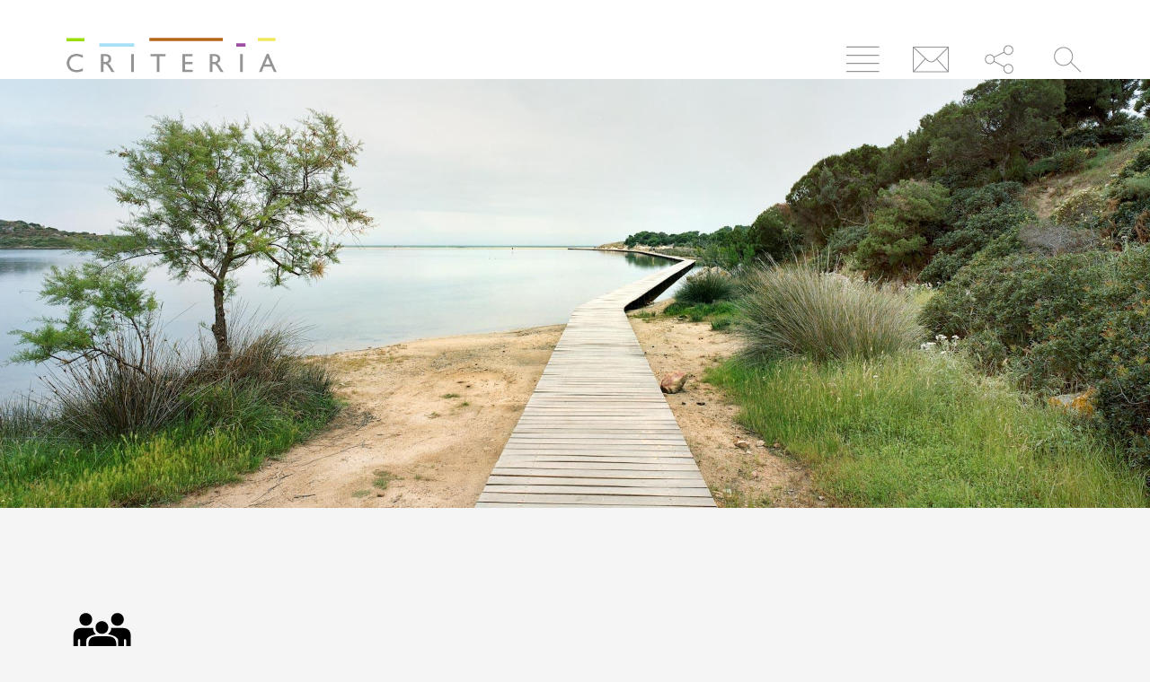

--- FILE ---
content_type: text/html; charset=utf-8
request_url: https://www.criteria.eu/en/page/criteria
body_size: 8829
content:
<!DOCTYPE html>
<html lang="en" dir="ltr">

<head>
  <meta name="viewport" content="width=device-width, initial-scale=1.0">
  <meta charset="UTF-8" />
<link rel="shortcut icon" href="https://www.criteria.eu/sites/default/files/fav.png" type="image/png" />
<meta name="description" content="About us Established in 2001 by a multidisciplinary group of professionals, Criteria is an Engineering Company that operates in the fields of planning, design and environmental assessment. page under construction" />
<meta name="generator" content="Drupal 7 (http://drupal.org)" />
<link rel="canonical" href="https://www.criteria.eu/en/page/criteria" />
<link rel="shortlink" href="https://www.criteria.eu/en/node/123" />
  <title>Criteria - Criteria</title>
  <style type="text/css" media="all">
@import url("https://www.criteria.eu/modules/system/system.base.css?qmty0h");
@import url("https://www.criteria.eu/modules/system/system.menus.css?qmty0h");
@import url("https://www.criteria.eu/modules/system/system.messages.css?qmty0h");
@import url("https://www.criteria.eu/modules/system/system.theme.css?qmty0h");
</style>
<style type="text/css" media="all">
@import url("https://www.criteria.eu/sites/all/modules/scroll_to_top/scroll_to_top.css?qmty0h");
@import url("https://www.criteria.eu/sites/all/modules/date/date_api/date.css?qmty0h");
@import url("https://www.criteria.eu/sites/all/modules/date/date_popup/themes/datepicker.1.7.css?qmty0h");
@import url("https://www.criteria.eu/modules/field/theme/field.css?qmty0h");
@import url("https://www.criteria.eu/modules/node/node.css?qmty0h");
@import url("https://www.criteria.eu/modules/search/search.css?qmty0h");
@import url("https://www.criteria.eu/modules/user/user.css?qmty0h");
@import url("https://www.criteria.eu/sites/all/modules/views/css/views.css?qmty0h");
@import url("https://www.criteria.eu/sites/all/modules/ckeditor/css/ckeditor.css?qmty0h");
</style>
<style type="text/css" media="all">
@import url("https://www.criteria.eu/sites/all/modules/ctools/css/ctools.css?qmty0h");
@import url("https://www.criteria.eu/sites/default/files/css/menu_icons.css?qmty0h");
</style>
<style type="text/css" media="all">
<!--/*--><![CDATA[/*><!--*/
#back-top{right:40px;}#back-top span#button{background-color:#000;}#back-top span#button:hover{opacity:1;filter:alpha(opacity = 1);background-color:#000;}

/*]]>*/-->
</style>
<style type="text/css" media="all">
@import url("https://www.criteria.eu/modules/locale/locale.css?qmty0h");
</style>
<style type="text/css" media="all">
@import url("https://www.criteria.eu/sites/all/themes/bracara/css/bootstrap.min.css?qmty0h");
@import url("https://www.criteria.eu/sites/all/themes/bracara/css/bracara-icon-font.css?qmty0h");
@import url("https://www.criteria.eu/sites/all/themes/bracara/css/flexslider.css?qmty0h");
@import url("https://www.criteria.eu/sites/all/themes/bracara/css/style.css?qmty0h");
</style>
<style type="text/css" media="all">
@import url("https://www.criteria.eu/sites/all/themes/bracara/css/colors/yellow.css?qmty0h");
</style>
  <!-- HTML5 shim for IE8 support of HTML5 elements -->
  <!--[if lte IE 8]>
    <script src="https://www.criteria.eu/sites/all/themes/bracara/js/html5shiv.js"></script>
  <![endif]-->
</head>

<body class="html not-front not-logged-in no-sidebars page-node page-node- page-node-123 node-type-page i18n-en" >
    
<div class="main-wrapper">
  
  <!-- Top Header Region -->
  
      <div id="top-header-single-region" class="bg-color-grayDark2 text-color-light">
      <div class="container">
        
        <div class="row">
          
          <div class="col-xs-12 text-center">
              <div class="region region-top-header">
    
<div id="block-block-51" class="block block-block">

      
  <div class="content">
    <div class="addthis_sharing_toolbox" id="shareC"></div>  </div>
</div>
<div id="block-menu-menu-menuslide" class="block block-menu">

      
  <div class="content">
    <ul class="menu"><li class="first leaf"><a href="/en" title="Home">home</a></li>
<li class="leaf"><a href="/en/node/48">about us</a></li>
<li class="leaf"><a href="/en/node/54">services</a></li>
<li class="leaf"><a href="/en/progetti" id="progettiH">portfolio</a></li>
<li class="leaf"><a href="/en/node/49">news</a></li>
<li class="leaf"><a href="/en/node/50">publications</a></li>
<li class="last leaf"><a href="/en/page/contatti">contacts</a></li>
</ul>  </div>
</div>
<div id="block-search-form" class="block block-search">

      
  <div class="content">
    <form action="/en/page/criteria" method="post" id="search-block-form" accept-charset="UTF-8"><div>  <h2 class="element-invisible">Search form</h2>
<div class="form-item form-group form-type-textfield form-item-search-block-form">
  <label class="element-invisible" for="edit-search-block-form--2">Search </label>
 <input title="Enter the terms you wish to search for." class="form-control form-text" type="text" id="edit-search-block-form--2" name="search_block_form" value="" size="15" maxlength="128" />
</div>
<div class="form-actions form-wrapper" id="edit-actions"><input class="btn btn-primary btn-sm form-submit" type="submit" id="edit-submit" name="op" value="Search" /></div><input type="hidden" name="form_build_id" value="form-CeEKNsheP0KQeCPov1J3TFTH-MN91Oc6xFBMMJQtH-o" />
<input type="hidden" name="form_id" value="search_block_form" />
</div></form>  </div>
</div>  </div>
          </div> <!-- /col-xs-12 -->

        </div> <!-- /row -->
      
      </div> <!-- /container -->
    </div> <!-- /top-header-single-region -->
    
    
  <!-- /Top Header Region -->
   
  <!-- Header region -->

  <header class="bg-color-grayDark1 text-color-light header-1">
    <div class="container">
      <div class="row">
        
        <div id="logo-region"  class="col-xs-6 col-md-6">
                    <a href="/en"><img src="https://www.criteria.eu/sites/default/files/criteria_logo-01.png" alt="Home" class="logo" /></a>
                  </div> <!-- /logo-region -->
        
        <div id="menu-region" class="col-xs-6 col-md-6">
            <div class="region region-header">
    
<div id="block-block-45" class="block block-block">

      
  <div class="content">
     <a href="javascript:void(0);" class="menuR" title="Menu" id="menuR">Menu</a>
 <a href="mailto:criteria@criteriaweb.it" class="Contatti" title="Contatti" id="contattiR">Contatti</a>
 <a href="javascript:void(0);" class="condividi" title="condividi" id="condividiR">Condividi</a>
 <a href="javascript:void(0);" class="cerca" title="cerca" id="cercaR">Cerca</a>  </div>
</div>  </div>
        </div> <!-- /menu-region -->
        
      </div> <!-- /row -->
    </div> <!-- /container -->
  </header>
   
  <!-- /Header region -->
  
  
  <!-- Top content region -->
    <div id="top-content-region" class="bg-color-grayLight2">
    <div class="container">
      
      <div class="row">
      
        <div class="col-xs-12 text-center">
                      <h1 class="page-title ">Criteria</h1>
                            </div> <!-- /col-xs-12 -->
      
      </div> <!-- /row -->

    </div> <!-- /container -->
  </div> <!-- /top-content-region -->
    <!-- /Top content region -->
  
  
  <!-- Highlighted Wide region -->
  
      <div id="highlighted-wide-region">
        <div class="region region-highlighted-wide">
    
<div id="block-views-img-top-block" class="block block-views">

      
  <div class="content">
    <div class="view view-img-top view-id-img_top view-display-id-block view-dom-id-87e4d9170a9986d838967a0a4434008a">
        
  
  
      <div class="view-content">
        <div class="views-row views-row-1 views-row-odd views-row-first views-row-last">
      
  <div class="views-field views-field-field-immagine-superiore">        <div class="field-content img-responsive"><img src="https://www.criteria.eu/sites/default/files/Chia-Foto-1920-x-720-px.jpg" width="1920" height="720" alt="" /></div>  </div>  </div>
    </div>
  
  
  
  
  
  
</div>  </div>
</div>  </div>
    </div> <!-- /highlighted-wide-region -->
    
  <!-- /Highlighted Wide region -->

  <!-- Highlighted region -->
   
     
  <!-- /Highlighted region -->

  <!-- Help region -->
  
    
  <!-- /Help region -->
	
  <!-- Content, Sidebar First and Sidebar Second regions -->
  
  <div id="content-region">
    <div class="container">
      
      <div class="row">
  
        <!-- If the Sidebar First has content then it will be rendered -->

        
        <!-- /Sidebar First region -->

        <!-- Rendering of the main content -->

        <div id="main-content-region" class="col-xs-12">
          
          <!-- Rendering the tabs to view and edit nodes -->
                      <div id="admin-tabs" class="text-center">
                          </div> <!-- /admin-tabs -->
          
          <!-- Output the messages -->
          
          <!-- Rendering the content -->
            <div class="region region-content">
    
<div id="block-system-main" class="block block-system">

      
  <div class="content">
    <div id="node-123" class="node node-page clearfix">

  
      
  
  <div class="content">
    <div class="field field-name-body field-type-text-with-summary field-label-hidden"><div class="field-items"><div class="field-item even"><div class="col-xs-12 col-md-9 col-lg-9" id="profilo">
<p> </p>

<p><img alt="" class="icoHP" src="/sites/default/files/criteria-nero.png" style="float:left; height:68px; width:68px" /></p>

<p> </p>

<p> </p>

<div class="blackline2"> </div>

<p>About us</p>

<div class="testo2">
<p>Established in 2001 by a multidisciplinary group of professionals, Criteria is an Engineering Company that operates in the fields of planning, design and environmental assessment.</p>

<p class="rtecenter"><strong>page under construction</strong></p>
</div>
</div>
</div></div></div>  </div>

  <ul class="links inline"><li class="translation_it first"><a href="/it/page/criteria" title="Criteria" class="translation-link" xml:lang="it">Italiano</a></li>
<li class="translation_fr"><a href="/fr/page/criteria" title="Criteria" class="translation-link" xml:lang="fr">Français</a></li>
<li class="translation_es last"><a href="/es/page/criteria" title="Criteria" class="translation-link" xml:lang="es">Español</a></li>
</ul>
  
</div>
  </div>
</div>  </div>

          <!-- Printing the feed icons -->
          
        </div> <!-- /main-content-region -->

        <!-- /main content -->

        <!-- If the Sidebar Second has content then it will be rendered -->

        
        <!-- /Sidebar Second region -->

	  </div> <!-- /row -->
    
    </div> <!-- /container -->
    
  </div> <!-- /content-region -->

  <!-- /Content, Sidebar First and Sidebar Second regions -->
	
  <!-- Content 1 region -->

  	
  <!-- /Content 1 region -->
	
  <!-- Content 2 region -->

  
    <div id="content-2-region" class="bg-color-theme text-color-light">
      <div class="container">
          <div class="region region-content-2">
    
<div id="block-block-48" class="block block-block">

      
  <div class="content">
    <div class="col-xs-12 col-md-9 col-lg-9" id="attivita">
<div class="blackline2"> </div>

<p>Operational structure</p>

<div class="testo2">
<p>The operational structure of the group allows the involvement of architects and planners, civil and environmental engineers, geologists, biologists, naturalists, geographers, economists and GIS specialists.</p><p>

</p><p>Paolo Bagliani / <a href="mailto:p.bagliani@criteriaweb.com">p.bagliani@criteriaweb.com</a><br />
Environmental engineer</p>

<p>Maurizio Costa / <a href="mailto:m.costa@criteriaweb.com">m.costa@criteriaweb.com</a><br />
Geologist</p>

<p>Paolo Falqui / <a href="mailto:p.falqui@criteriaweb.com">p.falqui@criteriaweb.com</a><br />
Architect</p>

<p>Roberto Ledda / <a href="mailto:r.ledda@criteriaweb.com">r.ledda@criteriaweb.com</a><br />
GIS expert</p>

<p>Margherita Monni / <a href="mailto:m.monni@criteriaweb.com">m.monni@criteriaweb.com</a><br />
Civil engineer</p>

<p>Patrizia Carla Sechi / <a href="mailto:p.sechi@criteriaweb.com">p.sechi@criteriaweb.com</a><br />
Biologist</p>

<p>Andrea Soriga / <a href="mailto:a.soriga@criteriaweb.com">a.soriga@criteriaweb.com</a><br />
Geologist</p>

<p>Laura Zanini / <a href="mailto:l.zanini@criteriaweb.com">l.zanini@criteriaweb.com</a><br />
Architect</p>

<p> </p>

<p>Edi Cannas / <a href="mailto:e.cannas@criteriaweb.it">e.cannas@criteriaweb.it</a><br />
Geologist</p>

<p>Giulia Cubadda / <a href="mailto:g.cubadda@criteriaweb.it">g.cubadda@criteriaweb.it</a><br />
Architect</p>

<p>Silvia Cuccu / <a href="mailto:s.cuccu@criteriaweb.it">s.cuccu@criteriaweb.it</a><br />
Civil engineer</p>

<p>Elisa Fenude / <a href="mailto:e.fenude@criteriaweb.it">e.fenude@criteriaweb.it</a><br />
Environmental engineer</p>

<p>Elisa Formica/ <a href="mailto:e.formica@criteriaweb.it">e.formica@criteriaweb.it</a><br />
Environmental engineer</p>

<p>Riccardo Frau / <a href="mailto:r.frau@criteriaweb.it">r.frau@criteriaweb.it</a><br />
Naturalist</p>

<p>Martina Giugliano / <a href="mailto:m.martina@criteriaweb.it">m.martina@criteriaweb.it</a><br />
Architect</p>

<p>Maria Irene Marras / <a href="mailto:i.marras@criteriaweb.it">i.marras@criteriaweb.it</a><br />
Secretary</p>

<p>Cinzia Marcella Orrù / <a href="mailto:c.orru@criteriaweb.it">c.orru@criteriaweb.it</a><br />
GIS expert</p>

<p>Antonio Pitzalis / <a href="mailto:a.pitzalis@criteriaweb.it">a.pitzalis@criteriaweb.it</a><br />
Geologist</p>

<p>Silvia Putzolu / <a href="mailto:s.putzolu@criteriaweb.it">s.putzolu@criteriaweb.it</a><br />
Environmental engineer</p>

<p>Fabrizio Staffa / <a href="mailto:f.staffa@criteriaweb.it">f.staffa@criteriaweb.it</a><br />
Hydraulic engineer</p>


<p> </p>
</div>
</div>
  </div>
</div>  </div>
      </div> <!-- /container -->
	</div> <!-- /content-2-region -->
	
  	
  <!-- /Content 2 region -->
  
  <!-- Content 3 region -->

  
    <div id="content-3-region" class="bg-color-grayLight1 text-color-dark">
      <div class="container">
          <div class="region region-content-3">
    
<div id="block-block-49" class="block block-block">

      
  <div class="content">
    <div class="col-xs-12 col-md-9 col-lg-9" id="chisiamo">
<div class="blackline2"> </div>

<p>Criteria ha lavorato per:</p>

<div class="testo2">
<p>Regione Autonoma della Sardegna, Regione Lombardia, Regione Molise, Regione Siciliana, Regione Toscana, Regione Umbria.</p>

<p>Province di Cagliari, Carbonia Iglesias, Caserta, Matera, Nuoro, Olbia Tempio, Pisa, Enna, Palermo.</p>

<p>Unione dei Comuni del Basso Campidano, Marmilla, Nora e Bithia, Parteolla e Basso Campidano, Terralbese. </p>

<p>Comuni di Aglientu (OT), Alghero (SS), Arborea (OR), Arbus (VS), Arezzo, Arzachena (OT), Assemini (CA), Badesi (OT), Baunei (OG), Bientina (PI), Bosa (OR), Budoni (OT), Buggerru (CI), Cabras (OR), Cagliari, Canegrate (MI), Capoterra (CA), Carloforte (CI), Cassina de'Pecchi (MI), Castelsardo (SS), Catanzaro, Decimomannu (CA), Domus de Maria (CA), Dorgali (NU), Escalaplano (CA), Fonni (NU), Gesico (CA), Gesturi (VS), Gonnesa (CI), Iglesias, Ilbono (OG), La Maddalena (OT), Loceri (OG), Lula (NU), Macomer (NU), Mandas (CA), Martina Franca (TA), Melendugno (LE), Mogoro (OR), Monastir, Monserrato (CA), Monti (OT), Narbolia (OR), Novedrate (CO), Nuoro, Nuxis (CI), Olbia, Onifai (NU), Orani (NU), Oristano, Orosei (NU), Palau (OT), Perdasdefogu (OG), Porto Torres (SS), Portoscuso (CI), Posada (NU), Pula (CA), Quartu Sant'Elena (CA), Quartucciu (CA), San Gavino Monreale (VS), San Giovanni Suergiu (CI), San Nicolò d'Arcidano (OR), San Nicolò Gerrei (CA), San Teodoro (OT), San Vero Milis (OR), San Vito (CA), Santa Teresa Gallura (OT), Sant'Antioco (CI), Sarroch (CA), Sassari, Scano di Montiferro (OR), Selargius (CA), Serrenti (VS), Settimo San Pietro (CA), Siddi (VS), Siderno (RC), Silius (CA), Simala (OR), Siniscola (NU), Sinnai (CA), Soleminis (CA), Sorso (SS), Stintino (SS), Suni (OR), Talana (OG), Terralba (OR), Teulada (CA), Tortolì (OG), Treviso, Trinità d'Agultu e Vignola (OT), Tula (capofila), Ulassai (OG), Urzulei (OG), Uta (CA), Valledoria (SS), Verano Brianza (MB), Vignate (MI), Villa San Pietro (CA), Villa Sant'Antonio (OR), Villanovafranca (VS), Villaperuccio (CI), Villaputzu (CA), Villasimius (CA), Villaurbana (OR).</p>

<p>Altri Committenti Pubblici:<br />
Abbanoa S.p.A. - Cagliari, Agenzia del Demanio - Filiale Sardegna, Agenzia Governativa Regionale - Osservatorio Economico della Sardegna, ANAS s.p.a., Ancitel - Sardegna, Area Marina Protetta di Capo Carbonara (Comune di Villasimius - CA), ARPA Sardegna, ARST spa - Trasporti Regionali della Sardegna, Autorità di Sistema Portuale del Mare di Sardegna, Consorzio Interuniversitario Nazionale per l’Ingegneria delle Georisorse, CINIGEO - Roma, Convenzione degli Enti Locali del Gerrei - Cagliari, Ente Acque della Sardegna, Ente di Gestione delle Aree protette delle Alpi Marittime, Ente Parco del Conero, Ente Parco La Maddalena, FLAG Nord Sardegna, Fluorite di Silius s.p.a. - Cagliari, Fondazione Cammino Minerario di Santa Barbara, Formez - Cagliari, Gruppo di Azione Costiera - GAC Nord Sardegna, Igea SpA, Istituto di Istruzione Superiore “F.Ciusa” - Nuoro, Istituto Nazionale di Astrofisica (INAF) – Osservatorio Astronomico di Cagliari, Liceo Magistrale G. Rechichi di Polistena (RC), Municipio XIII del Comune di Roma, Ordine degli Ingegneri della provincia di Cagliari, Osservatorio Economico della Sardegna, Parco dell'Etna, Parco Naturale Regionale “Molentargius-Saline”, Parco Nazionale dell'Asinara, Politecnico di Milano - Dipartimento di Architettura e Pianificazione, Regione Autonoma della Sardegna, So.G.Aer. SpA, Università degli Studi del Molise, Università degli Studi di Cagliari – Dipartimento di Ingegneria del Territorio.</p>

<p>Committenza Privata:<br />
AI Engineering s.r.l. - Torino, AI Studio srl - Torino, Ambiente e Risorse srl - Ploaghe (SS), Ambiente Italia s.r.l. Istituto di Ricerche - Milano, Andrea Drovandi, Arch. Patrizia Angius, Arch. Annibale Notari, Ing. Gavino Morganti, Architetto Marco Cadinu - Cagliari, Associazione L’isola ecologica - Cagliari, Azienda Speciale Ambiente srl - Venezia, C.E.S.P.O. srl - Simaxis (OR), Calcestruzzi S.p.A., Casa di Carità Arti e Mestieri di Torino, Ceida, CER - Carloforte Energie Rinnovabili spa - Albino (BG), Chia 2000 srl - Vicenza, CON.SER – Consulenza e Servizi s.r.l. - Imola (BO), Consorzio Turistico "La Costa" - Budoni (OT), Cooperativa sociale onlus Aurora - Viddalba (SS), dM project &amp; affinity - Melzo (MI), Dott. Agostino Stefanelli, Dott. Gianfranco Oliva, Dott. Gianluca Serra - San Sperate (CA), ECOSFERA S.p.A. - Roma, Eloisa Fiorentino - Carloforte, FDA INTERNATIONAL Urbanistica e Architettura di Marco Facchinetti e Marco Dellavalle - Milano, Finalca Ingegneria srl, Fondazione Giovanni Astengo - Roma, Fratelli Gentile - Casoria (NA), Genius Loci - Milano, Ing. Antonio Nonne - Cagliari, Ing. Luca Sergio Lelli - Bosa (OR), Ing. Pietro Francesco Cadoni - Cagliari, Ing. Stefano Ibba, Ing. Valentina Vargiu, Intera srl - Roma, Is Molas spa - Pula (CA), IS.O.GE.A., Italcementi S.p.A. - Bergamo, La Caletta srl, Larus srl - Bologna, LLM Associati, Massimiliano Furlan - Pontelongo (PD), MEDSEA Mediterranean Sea and Coast Foundation, Nissardi Associati s.r.l. - Roma, NOHA srl - Cagliari, P.C.D. Società Cooperativa Dirigenti - Cagliari, Petroltecnica SpA, Philia sas, PRIMA Ingegneria stp s.s., Prisma srl, Sardegna Ingegneria s.c.r.l., Sardinia snc, Sarlux srl, Saromar Gestioni srl, Società Cooperativa Sa Curcurica a rl di Orosei (NU), Stagno di Cabras Società Consortile a.r.l., Studio ACeR, Studio di Progettazione Ing. Barbara Boi - Cagliari, Studio di Progettazione Ing. Giuseppe Frongia - Cagliari, Sviluppo Economico Immobiliare srl - Roma, Temi srl, Ten Project srl, Terra Gallurese srl.</p>

<p> </p>

<p> </p>
</div>
</div>
  </div>
</div>  </div>
      </div> <!-- /container -->
	</div> <!-- /content-3-region -->
	
  	
  <!-- /Content 3 region -->
  
  <!-- Content 4 region -->

  
    <div id="content-4-region" class="bg-color-theme text-color-dark">
      <div class="container">
          <div class="region region-content-4">
    
<div id="block-block-53" class="block block-block">

      
  <div class="content">
    <div class="col-xs-12 col-md-9 col-lg-9" id="hannolavorato">
<div class="blackline2"> </div>

<p>Collaborano o hanno collaborato</p>

<div class="testo2">
<p>Massimo Argiolas, Ivan Asunis, Valeria Atzori, Annalisa Bertacchi, Valerio Boi, Salvatore Cabras, Giovanni Calledda, Alessandro Camboni, Stefania Careddu, Sandra Carta, Giuliana Caruso, Luca Caschili, Gianluca Castangia, Sonia Congiu, Michele Corona, Roberto Cossu, Giorgio Costa, Patrizia Cuccus, Silvia Deiana, Paolo Demuro, Sabrina Dessì, Vania Erby, Mauro Erriu, Francesca Etzi, Giuseppe Frongia, Carla Gaviano, Laura Margarita Giuffrida, Stefano Ibba, Gianluca Iiritti, Federica Isola, Andrea La Fauci, Manuela Lai, Valentina Lecis, Fabrizio Leoni, Marianna Mameli, Stefano Mameli, Giovanni Mandis, Giuseppe Manunza, Anna Pia Marceddu, Carla Marcis, Maria Grazia Marras, Carmen Juliana Marrero Burbano, Francesco Mascia, Alice Medda, Francesca Meli, Margherita Meloni, Alessandro Meloni, Luigi Mocci, Sara Mucelli, Giulia Mucillo, Tamara Mura, Sabrina Muto, Antonello Naseddu, Valeria Nastrucci, Luca Paderi, Annabelle Peretti, Luca Picciaredda, Paola Piras, Silvia Pisu, Sara Podda, Lina Podda, Loredana Poddie, Cristiano Pontecorvo, Lorena Puggioni, Stefano Renoldi, Hatos Davide Saba, Veronica Saddi, Alessio Santoni, Guido Sbandi, Gianfilippo Serra, Gianluca Serra, Silvia Serreli, Roberto Sirigu, Marcella Sodde, Ilene Steingut, Daniela Tedde, Emanuele Tiddia, Carlo Torselli, Riccardo Trois, Valentina Vargiu, Paola Vargiu, Armando Verona, Silvia Zedde.</p>

<p> </p>
</div>

<p> </p>
</div>
  </div>
</div>  </div>
      </div> <!-- /container -->
	</div> <!-- /content-4-region -->
	
  	
  <!-- /Content 4 region -->
  
  <!-- Content 5 region -->

  	
  <!-- /Content 5 region -->
  
  <!-- Map region -->
  
    
  <!-- /Map region -->
  
  <!-- Content 6 region -->

  	
  <!-- /Content 6 region -->
  
  <!-- Content 7 region -->

  
    <div id="content-7-region" class="bg-color-grayLight1 text-color-dark">
      <div class="container">
          <div class="region region-content-7">
    
<div id="block-locale-language" class="block block-locale">

      
  <div class="content">
    <ul class="language-switcher-locale-url"><li class="it first"><a href="/it/page/criteria" class="language-link" xml:lang="it" title="Criteria">Italiano</a></li>
<li class="en active"><a href="/en/page/criteria" class="language-link active" xml:lang="en" title="Criteria">English</a></li>
<li class="fr"><a href="/fr/page/criteria" class="language-link" xml:lang="fr" title="Criteria">Français</a></li>
<li class="es last"><a href="/es/page/criteria" class="language-link" xml:lang="es" title="Criteria">Español</a></li>
</ul>  </div>
</div>
<div id="block-block-42" class="block block-block">

      
  <div class="content">
    <p>© 2014 Criteria     <a href="/en/page/credits">credits</a></p>
  </div>
</div>  </div>
      </div> <!-- /container -->
	</div> <!-- /content-7-region -->
	
  	
  <!-- /Content 7 region -->
  
  <!-- Content 8 region -->

  	
  <!-- /Content 8 region -->
  
  <!-- Content 9 region -->

  	
  <!-- /Content 9 region -->

  <!-- Footer Columns region -->

  
  <!-- /Footer Columns region -->

  <!-- Footer region -->
  
    
  <!-- /Footer region -->

  <!-- Demo switcher -->
    <!-- End of demo switcher -->

</div> <!-- /main-wrapper -->    <script type="text/javascript" src="https://www.criteria.eu/sites/all/libraries/respondjs/respond.min.js?qmty0h"></script>
<script type="text/javascript" src="//code.jquery.com/jquery-1.7.2.min.js"></script>
<script type="text/javascript">
<!--//--><![CDATA[//><!--
window.jQuery || document.write("<script src='/sites/all/modules/jquery_update/replace/jquery/1.7/jquery.min.js'>\x3C/script>")
//--><!]]>
</script>
<script type="text/javascript" src="https://www.criteria.eu/misc/jquery-extend-3.4.0.js?v=1.7.2"></script>
<script type="text/javascript" src="https://www.criteria.eu/misc/jquery-html-prefilter-3.5.0-backport.js?v=1.7.2"></script>
<script type="text/javascript" src="https://www.criteria.eu/misc/jquery.once.js?v=1.2"></script>
<script type="text/javascript" src="https://www.criteria.eu/misc/drupal.js?qmty0h"></script>
<script type="text/javascript" src="https://www.criteria.eu/sites/all/modules/scroll_to_top/scroll_to_top.js?qmty0h"></script>
<script type="text/javascript" src="https://www.criteria.eu/sites/all/modules/google_analytics/googleanalytics.js?qmty0h"></script>
<script type="text/javascript">
<!--//--><![CDATA[//><!--
(function(i,s,o,g,r,a,m){i["GoogleAnalyticsObject"]=r;i[r]=i[r]||function(){(i[r].q=i[r].q||[]).push(arguments)},i[r].l=1*new Date();a=s.createElement(o),m=s.getElementsByTagName(o)[0];a.async=1;a.src=g;m.parentNode.insertBefore(a,m)})(window,document,"script","//www.google-analytics.com/analytics.js","ga");ga("create", "UA-695078-49", {"cookieDomain":"auto"});ga("set", "anonymizeIp", true);ga("send", "pageview");
//--><!]]>
</script>
<script type="text/javascript" src="http://maps.google.com/maps/api/js?sensor=false"></script>
<script type="text/javascript" src="https://www.criteria.eu/sites/all/themes/bracara/js/bootstrap.min.js?qmty0h"></script>
<script type="text/javascript" src="https://www.criteria.eu/sites/all/themes/bracara/js/jquery.flexverticalcenter.js?qmty0h"></script>
<script type="text/javascript" src="https://www.criteria.eu/sites/all/themes/bracara/js/jquery.flexslider-min.js?qmty0h"></script>
<script type="text/javascript" src="https://www.criteria.eu/sites/all/themes/bracara/js/jquery.mixitup.min.js?qmty0h"></script>
<script type="text/javascript" src="https://www.criteria.eu/sites/all/themes/bracara/js/app.js?qmty0h"></script>
<script type="text/javascript">
<!--//--><![CDATA[//><!--
jQuery.extend(Drupal.settings, {"basePath":"\/","pathPrefix":"en\/","ajaxPageState":{"theme":"bracara","theme_token":"yehGWxbx9fUKGbRNqll4Wo2G7zIQvE2yVNAYiAoZiQE","js":{"sites\/all\/libraries\/respondjs\/respond.min.js":1,"\/\/code.jquery.com\/jquery-1.7.2.min.js":1,"0":1,"misc\/jquery-extend-3.4.0.js":1,"misc\/jquery-html-prefilter-3.5.0-backport.js":1,"misc\/jquery.once.js":1,"misc\/drupal.js":1,"sites\/all\/modules\/scroll_to_top\/scroll_to_top.js":1,"sites\/all\/modules\/google_analytics\/googleanalytics.js":1,"1":1,"http:\/\/maps.google.com\/maps\/api\/js?sensor=false":1,"sites\/all\/themes\/bracara\/js\/bootstrap.min.js":1,"sites\/all\/themes\/bracara\/js\/jquery.flexverticalcenter.js":1,"sites\/all\/themes\/bracara\/js\/jquery.flexslider-min.js":1,"sites\/all\/themes\/bracara\/js\/jquery.mixitup.min.js":1,"sites\/all\/themes\/bracara\/js\/app.js":1},"css":{"modules\/system\/system.base.css":1,"modules\/system\/system.menus.css":1,"modules\/system\/system.messages.css":1,"modules\/system\/system.theme.css":1,"sites\/all\/modules\/scroll_to_top\/scroll_to_top.css":1,"sites\/all\/modules\/date\/date_api\/date.css":1,"sites\/all\/modules\/date\/date_popup\/themes\/datepicker.1.7.css":1,"modules\/field\/theme\/field.css":1,"modules\/node\/node.css":1,"modules\/search\/search.css":1,"modules\/user\/user.css":1,"sites\/all\/modules\/views\/css\/views.css":1,"sites\/all\/modules\/ckeditor\/css\/ckeditor.css":1,"sites\/all\/modules\/ctools\/css\/ctools.css":1,"public:\/\/css\/menu_icons.css":1,"0":1,"modules\/locale\/locale.css":1,"sites\/all\/themes\/bracara\/css\/bootstrap.min.css":1,"sites\/all\/themes\/bracara\/css\/bracara-icon-font.css":1,"sites\/all\/themes\/bracara\/css\/flexslider.css":1,"sites\/all\/themes\/bracara\/css\/style.css":1,"sites\/all\/themes\/bracara\/css\/colors\/yellow.css":1}},"scroll_to_top":{"label":""},"googleanalytics":{"trackOutbound":1,"trackMailto":1,"trackDownload":1,"trackDownloadExtensions":"7z|aac|arc|arj|asf|asx|avi|bin|csv|doc(x|m)?|dot(x|m)?|exe|flv|gif|gz|gzip|hqx|jar|jpe?g|js|mp(2|3|4|e?g)|mov(ie)?|msi|msp|pdf|phps|png|ppt(x|m)?|pot(x|m)?|pps(x|m)?|ppam|sld(x|m)?|thmx|qtm?|ra(m|r)?|sea|sit|tar|tgz|torrent|txt|wav|wma|wmv|wpd|xls(x|m|b)?|xlt(x|m)|xlam|xml|z|zip"},"urlIsAjaxTrusted":{"\/en\/page\/criteria":true},"settings":{"bracara_base_url":"https:\/\/www.criteria.eu","google_latitude":"40.787278","google_longitude":"-73.969722","google_zoom":"14","google_title":"Bracara","google_description":"Lorem ipsum dolor sit amet, consectetur adipisicing elit, sed do eiusmod tempor incididunt ut labore et dolore magna aliqua. Ut enim ad minim veniam, quis nostrud exercitation ullamco laboris nisi ut aliquip ex ea commodo consequat."}});
//--><!]]>
</script>
 <script type="text/javascript" src="https://www.criteria.eu/sites/all/themes/bracara/js/menujs.js"></script>
<script type="text/javascript" src="//s7.addthis.com/js/300/addthis_widget.js#pubid=ra-54733f6060c1ee26" async="async"></script>
  <!--[if lte IE 9]>
    <script src="https://www.criteria.eu/sites/all/themes/bracara/js/jquery.placeholder.js"></script>
  <![endif]-->
</body>
</html>


--- FILE ---
content_type: text/css
request_url: https://www.criteria.eu/sites/all/themes/bracara/css/colors/yellow.css?qmty0h
body_size: 1510
content:
/**
 * Bracara v1.0
 * HTML5 & CSS3 Multipurpose Theme
 * http://leaftree.pt/bracaraHTML
 *
 * leaftree 2013
 * @leaftreeInc
 * http://leaftree.pt
 */
 
/********************* TABLE OF CONTENTS *********************/
/**                                                         **/
/** General Styles                                          **/
/** Typography                                              **/
/** Menu                                                    **/
/**  - Main Menu Theme1                                     **/
/**  - Nav Pills                                            **/
/** Highlighted image                                       **/
/**  - Layout 1                                             **/
/**  - Layout 2                                             **/
/**  - Layout 3                                             **/
/** Panels                                                  **/
/**  - Panels Version 1                                     **/
/** Our Work                                                **/
/** Blog                                                    **/
/**  - Blog Single                                          **/
/** Latest Posts                                            **/
/** Services                                                **/
/**  - Services Version 1                                   **/
/**  - Services Version 2                                   **/
/** Testimonials                                            **/
/** Sliders                                                 **/
/**  - Highlighted Slider 1                                 **/
/** Progress Bars                                           **/
/** Buttons                                                 **/
/** Labels                                                  **/
/** Tabs                                                    **/
/** Accordions                                              **/
/** Pagination                                              **/
/** Pricing tables                                          **/
/**  - Layout 1                                             **/
/** Colors & Backgrounds                                    **/
/**  - Text Colors                                          **/
/**  - Background Colors                                    **/
/**                                                         **/
/*************************************************************/



/*************************************************************/
/*********************** General Styles **********************/
/*************************************************************/
p{color:#000;}
a {
  color: #666;
}



/*************************************************************/
/************************ Typography *************************/
/*************************************************************/

blockquote {
  border-left: 1px solid #ecea5e;
}

blockquote.pull-right {
  border-right: 1px solid #ecea5e;
}



/*************************************************************/
/**************************** Menu ***************************/
/*************************************************************/

/** Main Menu Theme1 **/
.main-menu-theme1 .active > a,
.main-menu-theme1 .nav .open > a,
.main-menu-theme1 .nav .open > a:hover,
.main-menu-theme1 .nav .open > a:focus,
.main-menu-theme1 .nav > li > a:hover,
.main-menu-theme1 .nav > li > a:focus,
.main-menu-theme1 .nav > li:hover > a,
.main-menu-theme1 .nav > li:focus > a {
  background-color: #fff;
}

.main-menu-theme1 .dropdown-menu > .active > a,
.main-menu-theme1 .dropdown-menu > li > a:hover,
.main-menu-theme1 .dropdown-menu > li > a:focus {
  color: #000;
}

@media (max-width: 767px) {
  
  .main-menu-theme1 .navbar-toggle {
    border: 1px solid #ecea5e;
    background: #ecea5e;
  }
  
}

/** Nav Pills **/
.nav-pills > li > a:hover,
.nav-pills > li > a:focus,
.nav-pills > li.active > a,
.nav-pills > li.active > a:hover,
.nav-pills > li.active > a:focus {
  background-color: #ecea5e;
  color:#444;
}



/*************************************************************/
/********************* Highlighted Image *********************/
/*************************************************************/

/** Layout 1 **/
.highlighted-image-1 .highlighted-image-content {
  background: #ecea5e; /* IE 8 */
  background: rgba(241, 196, 15, 0.7); /* Extraordinary browsers will catch this */
}

@media (max-width: 767px) {

	.highlighted-image-1 .highlighted-image-content {
  	background: #ecea5e;
	}
	
}

/** Layout 2 **/
.highlighted-image-2 .highlighted-image-headline {
  background: #ecea5e; /* IE 8 */
  background: rgba(241, 196, 15, 0.75);
}

/** Layout 2 **/
.highlighted-image-3 .highlighted-image-headline {
  background: #ecea5e; /* IE 8 */
  background: rgba(241, 196, 15, 0.75);
}



/*************************************************************/
/*************************** Panels **************************/
/*************************************************************/

/** Panels Version 1 **/
.panel-1-icon .active,
.panel-1-icon i:hover,
.panel-1-icon i:focus,
.panel-1-icon i:active {
  color: #000;
}



/*************************************************************/
/************************** Our Work *************************/
/*************************************************************/

.our-work-item figure figcaption, .view-progetti figure figcaption, .correlato figure figcaption  {
  background: #fff;
  opacity:0.8;
  color:#000;
}



/*************************************************************/
/*************************** Blog ****************************/
/*************************************************************/

/** Blog Single **/
.blog-single-post-info .date {
  color: #000;
}



/*************************************************************/
/************************ Latest Posts ***********************/
/*************************************************************/

.latest-posts-item-date {
  background: #ecea5e;
}

@media (max-width: 767px) {
  
  .latest-posts-item-date {
    color: #000;
  }
  
}



/*************************************************************/
/************************** Services *************************/
/*************************************************************/

/** Services Version 1 **/
.services-1-item-description h2 {
  color: #000;
}

/** Services Version 2 **/
.services-2-item-description h3 {
  color: #000;
}



/*************************************************************/
/************************ Testimonials ***********************/
/*************************************************************/

.testimonials-author h6 {
  color: #000;
}



/*************************************************************/
/************************** Sliders **************************/
/*************************************************************/

/** Highlighted Slider 1 **/
.highlighted-slider-1-caption {
  background: #ecea5e; /* IE 8 */
  background: rgba(241, 196, 15, 0.7); /* Extraordinary browsers will catch this */
}



/*************************************************************/
/*********************** Progress Bars ***********************/
/*************************************************************/

.progress-bar-primary {
  background-color: #ecea5e;
}



/*************************************************************/
/************************** Buttons **************************/
/*************************************************************/

.btn-default {
  color: #000;
  border: 2px solid #ecea5e;
}

.btn-primary {
  background-color: #ecea5e;
}

.btn-light:hover,
.btn-light:focus,
.btn-light:active,
.btn-light.active,
.open .dropdown-toggle.btn-light {
  color: #000!important;
}



/*************************************************************/
/*************************** Labels **************************/
/*************************************************************/

.label-primary {
  background-color: #ecea5e;
}



/*************************************************************/
/**************************** Tabs ***************************/
/*************************************************************/

.nav-tabs > li > a {
  background: #ecea5e;
}



/*************************************************************/
/************************* Accordions ************************/
/*************************************************************/

.panel-primary > .panel-heading {
  background-color: #ecea5e;
}



/*************************************************************/
/************************* Pagination ************************/
/*************************************************************/

.pagination > li > a,
.pagination > li > span {
  color: #000;
}

.pagination > li > a:hover,
.pagination > li > span:hover,
.pagination > li > a:focus,
.pagination > li > span:focus,
.pagination > .active > a,
.pagination > .active > span,
.pagination > .active > a:hover,
.pagination > .active > span:hover,
.pagination > .active > a:focus,
.pagination > .active > span:focus {
  background-color: #ecea5e;
}



/*************************************************************/
/*********************** Pricing tables **********************/
/*************************************************************/

/** Layout 1 **/
.pricing-tables-1 .pricing-table-promotional .pricing-table-title {
  color: #000;
}

.pricing-tables-1 .pricing-table-promotional .pricing-table-price {
  background: #ecea5e;
}



/*************************************************************/
/******************** Colors & Backgrounds *******************/
/*************************************************************/

/** Text Colors **/
.text-color-theme      { color: #000; }

/** Background Colors **/
.bg-color-theme        { background-color: #ecea5e; }
div, ul{color:#000}

--- FILE ---
content_type: text/css
request_url: https://www.criteria.eu/sites/default/files/css/menu_icons.css?qmty0h
body_size: 172
content:
a.menu-398, ul.links li.menu-398 a {
  background-image: url(/sites/default/files/styles/menu_icon/public/sites/default/files/menu/1.png);
  padding-left:44px;
  background-repeat: no-repeat;
  background-position: left;
  height: 45px;
}



--- FILE ---
content_type: text/css
request_url: https://www.criteria.eu/sites/all/themes/bracara/css/bracara-icon-font.css?qmty0h
body_size: 1342
content:

@charset "UTF-8";

@font-face {
  font-family: "bracara-icon-font";
  src:url("../fonts/bracara-icon-font.eot");
  src:url("../fonts/bracara-icon-font.eot?#iefix") format("embedded-opentype"),
    url("../fonts/bracara-icon-font.ttf") format("truetype"),
    url("../fonts/bracara-icon-font.svg#bracara-icon-font") format("svg"),
    url("../fonts/bracara-icon-font.woff") format("woff");
  font-weight: normal;
  font-style: normal;

}

[data-icon]:before {
  font-family: "bracara-icon-font" !important;
  content: attr(data-icon);
  font-style: normal !important;
  font-weight: normal !important;
  font-variant: normal !important;
  text-transform: none !important;
  speak: none;
  line-height: 1;
  -webkit-font-smoothing: antialiased;
  -moz-osx-font-smoothing: grayscale;
}

[class^="icon-"]:before,
[class*=" icon-"]:before {
  font-family: "bracara-icon-font" !important;
  font-style: normal !important;
  font-weight: normal !important;
  font-variant: normal !important;
  text-transform: none !important;
  speak: none;
  line-height: 1;
  -webkit-font-smoothing: antialiased;
  -moz-osx-font-smoothing: grayscale;
}


.icon-world:before {
  content: "\e000";
}

.icon-vynil:before {
  content: "\e001";
}

.icon-video:before {
  content: "\e002";
}

.icon-vallet:before {
  content: "\e003";
}

.icon-user:before {
  content: "\e004";
}

.icon-tv:before {
  content: "\e005";
}

.icon-truck:before {
  content: "\e006";
}

.icon-trash:before {
  content: "\e007";
}

.icon-tag:before {
  content: "\e008";
}

.icon-t-shirt:before {
  content: "\e009";
}

.icon-study:before {
  content: "\e00a";
}

.icon-star:before {
  content: "\e00b";
}

.icon-stack:before {
  content: "\e00c";
}

.icon-sound:before {
  content: "\e00d";
}

.icon-shop:before {
  content: "\e00e";
}

.icon-settings:before {
  content: "\e00f";
}

.icon-search:before {
  content: "\e010";
}

.icon-photo:before {
  content: "\e011";
}

.icon-phone:before {
  content: "\e012";
}

.icon-pen:before {
  content: "\e013";
}

.icon-params:before {
  content: "\e014";
}

.icon-paperplane:before {
  content: "\e015";
}

.icon-note:before {
  content: "\e016";
}

.icon-news:before {
  content: "\e017";
}

.icon-music:before {
  content: "\e018";
}

.icon-megaphone:before {
  content: "\e019";
}

.icon-mail:before {
  content: "\e01a";
}

.icon-lock:before {
  content: "\e01b";
}

.icon-location:before {
  content: "\e01c";
}

.icon-like:before {
  content: "\e01d";
}

.icon-lab:before {
  content: "\e01e";
}

.icon-key:before {
  content: "\e01f";
}

.icon-heart:before {
  content: "\e020";
}

.icon-food:before {
  content: "\e021";
}

.icon-fire:before {
  content: "\e022";
}

.icon-eye:before {
  content: "\e023";
}

.icon-display:before {
  content: "\e024";
}

.icon-diamond:before {
  content: "\e025";
}

.icon-data:before {
  content: "\e026";
}

.icon-cup:before {
  content: "\e027";
}

.icon-cloud:before {
  content: "\e028";
}

.icon-clock:before {
  content: "\e029";
}

.icon-clip:before {
  content: "\e02a";
}

.icon-camera:before {
  content: "\e02b";
}

.icon-calendar:before {
  content: "\e02c";
}

.icon-bulb:before {
  content: "\e02d";
}

.icon-bubble:before {
  content: "\e02e";
}

.icon-banknote:before {
  content: "\e02f";
}

.icon-social-stumbleupon:before {
  content: "\e030";
}

.icon-social-soundcloud:before {
  content: "\e031";
}

.icon-social-skype:before {
  content: "\e032";
}

.icon-social-sharethis:before {
  content: "\e033";
}

.icon-social-quora:before {
  content: "\e034";
}

.icon-social-pinterest:before {
  content: "\e035";
}

.icon-social-photobucket:before {
  content: "\e036";
}

.icon-social-paypal:before {
  content: "\e037";
}

.icon-social-myspace:before {
  content: "\e038";
}

.icon-social-linkedin:before {
  content: "\e039";
}

.icon-social-last-fm:before {
  content: "\e03a";
}

.icon-social-grooveshark:before {
  content: "\e03b";
}

.icon-social-google-plus:before {
  content: "\e03c";
}

.icon-social-github:before {
  content: "\e03d";
}

.icon-social-forrst:before {
  content: "\e03e";
}

.icon-social-flickr:before {
  content: "\e03f";
}

.icon-social-facebook:before {
  content: "\e040";
}

.icon-social-evernote:before {
  content: "\e041";
}

.icon-social-envato:before {
  content: "\e042";
}

.icon-social-email:before {
  content: "\e043";
}

.icon-social-dribbble:before {
  content: "\e044";
}

.icon-social-digg:before {
  content: "\e045";
}

.icon-social-deviantart:before {
  content: "\e046";
}

.icon-social-blogger:before {
  content: "\e047";
}

.icon-social-behance:before {
  content: "\e048";
}

.icon-social-bebo:before {
  content: "\e049";
}

.icon-social-zerply:before {
  content: "\e04a";
}

.icon-social-youtube:before {
  content: "\e04b";
}

.icon-social-yelp:before {
  content: "\e04c";
}

.icon-social-yahoo:before {
  content: "\e04d";
}

.icon-social-wordpress:before {
  content: "\e04e";
}

.icon-social-virb:before {
  content: "\e04f";
}

.icon-social-vimeo:before {
  content: "\e050";
}

.icon-social-viddler:before {
  content: "\e051";
}

.icon-social-twitter:before {
  content: "\e052";
}

.icon-rss:before {
  content: "\e053";
}

.icon-social-tumblr:before {
  content: "\e054";
}

.icon-sos:before {
  content: "\e055";
}

.icon-mail-1:before {
  content: "\e056";
}

.icon-world:before {
  content: "\e057";
}

.icon-vynil:before {
  content: "\e058";
}

.icon-video:before {
  content: "\e059";
}

.icon-vallet:before {
  content: "\e05a";
}

.icon-user:before {
  content: "\e05b";
}

.icon-tv:before {
  content: "\e05c";
}

.icon-truck:before {
  content: "\e05d";
}

.icon-trash:before {
  content: "\e05e";
}

.icon-tag:before {
  content: "\e05f";
}

.icon-t-shirt:before {
  content: "\e060";
}

.icon-study:before {
  content: "\e061";
}

.icon-star:before {
  content: "\e062";
}

.icon-stack:before {
  content: "\e063";
}

.icon-sound:before {
  content: "\e064";
}

.icon-shop:before {
  content: "\e065";
}

.icon-settings:before {
  content: "\e066";
}

.icon-search:before {
  content: "\e067";
}

.icon-photo:before {
  content: "\e068";
}

.icon-phone:before {
  content: "\e069";
}

.icon-pen:before {
  content: "\e06a";
}

.icon-params:before {
  content: "\e06b";
}

.icon-paperplane:before {
  content: "\e06c";
}

.icon-note:before {
  content: "\e06d";
}

.icon-news:before {
  content: "\e06e";
}

.icon-music:before {
  content: "\e06f";
}

.icon-megaphone:before {
  content: "\e070";
}

.icon-mail:before {
  content: "\e071";
}

.icon-lock:before {
  content: "\e072";
}

.icon-location:before {
  content: "\e073";
}

.icon-like:before {
  content: "\e074";
}

.icon-lab:before {
  content: "\e075";
}

.icon-key:before {
  content: "\e076";
}

.icon-heart:before {
  content: "\e077";
}

.icon-food:before {
  content: "\e078";
}

.icon-fire:before {
  content: "\e079";
}

.icon-eye:before {
  content: "\e07a";
}

.icon-display:before {
  content: "\e07b";
}

.icon-diamond:before {
  content: "\e07c";
}

.icon-data:before {
  content: "\e07d";
}

.icon-cup:before {
  content: "\e07e";
}

.icon-cloud:before {
  content: "\e07f";
}

.icon-clock:before {
  content: "\e080";
}

.icon-clip:before {
  content: "\e081";
}

.icon-camera:before {
  content: "\e082";
}

.icon-calendar:before {
  content: "\e083";
}

.icon-bulb:before {
  content: "\e084";
}

.icon-bubble:before {
  content: "\e085";
}

.icon-banknote:before {
  content: "\e086";
}

.icon-social-500px:before {
  content: "\e087";
}

.icon-social-addthis:before {
  content: "\e088";
}



--- FILE ---
content_type: text/css
request_url: https://www.criteria.eu/sites/all/themes/bracara/css/style.css?qmty0h
body_size: 13262
content:
/**
 * Bracara v1.0
 * Drupal Multipurpose Theme
 * http://bracara.leaftree.pt
 *
 * leaftree 2013
 * @leaftreeInc
 * http://leaftree.pt
 */
 
/********************* TABLE OF CONTENTS *********************/
/**                                                         **/
/** General Styles                                          **/
/** Generic Styles                                          **/
/** Drupal                                                  **/
/** Typography                                              **/
/** Regions                                                 **/
/**  - Page Top                                             **/
/**  - Top Header                                           **/
/**  - Header                                               **/
/**  - Highlighted Wide                                     **/
/**  - Highlighted                                          **/
/**  - Sidebars                                             **/
/**  - Map                                                  **/
/**  - Footer Columns                                       **/
/**  - Footer                                               **/
/**  - Page Bottom                                          **/
/** Menus                                                   **/
/**  - Nav                                                  **/
/**  - Nav Pills                                            **/
/**  - Main Menu Theme1                                     **/
/**  - Main Menu Header 2                                   **/
/**  - Admin tabs                                           **/
/** Breadcrumbs                                             **/
/** Highlighted Image                                       **/
/**  - Layout 1                                             **/
/**  - Layout 2                                             **/
/**  - Layout 3                                             **/
/** Panels                                                  **/
/**  - Panels Version 1                                     **/
/**  - Panels Version 2                                     **/
/**  - Panels Version 3                                     **/
/**  - Info Panel                                           **/
/** Portfolio                                               **/
/**  - Layout 1                                             **/
/**  - Layout 2                                             **/
/**  - Portfolio Single                                     **/
/** Our Work                                                **/
/**  - Footer Our Work                                      **/
/** Blog                                                    **/
/**  - Layout 1                                             **/
/**  - Layout 2                                             **/
/**  - Blog Single                                          **/
/** Latest Posts                                            **/
/**  - Footer Latest Posts                                  **/
/** Our Team                                                **/
/** Call to Action                                          **/
/** Services                                                **/
/**  - Services Version 1                                   **/
/**  - Services Version 2                                   **/
/**  - Services Version 3                                   **/
/**  - Services Version 4                                   **/
/** Testimonials                                            **/
/** Social Networks                                         **/
/**  - Top Header Social Networks                           **/
/**  - My Socials                                           **/
/**  - Footer Social Networks 1                             **/
/**  - Footer Social Networks 2                             **/
/**  - Footer Social Networks 3                             **/
/** Contacts                                                **/
/**  - My Contacts                                          **/
/**  - Footer Contacts                                      **/
/** Sliders                                                 **/
/**  - FlexSlider                                           **/
/**  - Highlighted Slider 1                                 **/
/**  - Flex Bullet Slider                                   **/
/**  - Flex Arrow Slider                                    **/
/** Progress Bars                                           **/
/** Buttons                                                 **/
/** Wells                                                   **/
/** Jumbotron                                               **/
/** Labels                                                  **/
/** Alerts                                                  **/
/** Popovers                                                **/
/** Tabs                                                    **/
/** Accordions                                              **/
/** Pagination                                              **/
/** Forms                                                   **/
/** Google maps                                             **/
/** Pricing tables                                          **/
/**  - Layout 1                                             **/
/** Switcher                                                **/
/** Colors & Backgrounds                                    **/
/**  - Text Color Palette                                   **/
/**  - Text Colors                                          **/
/**  - Social Networks Colors                               **/
/**  - Background Colors                                    **/
/**  - Background Patterns                                  **/
/**  - Background Images                                    **/
/**                                                         **/
/*************************************************************/



/*************************************************************/
/*********************** General Styles **********************/
/*************************************************************/

body {
  font-size: 1.8em;
  line-height: 1.5em;
  text-rendering: optimizeLegibility;
  letter-spacing: 1px;
  background: #f6f5f5;
  color: #555;
}

a {
  -webkit-transition: color 0.3s;
     -moz-transition: color 0.3s;
       -o-transition: color 0.3s;
          transition: color 0.3s;
}

a,
a:focus,
a:active {
  text-decoration: none;
  color: #777;
}
a:hover{color:#000;text-decoration:none}
address {
  margin: 0;
  line-height: inherit;
}

p:last-child {
  margin-bottom: 0px;
}



/*************************************************************/
/*********************** Generic Styles **********************/
/*************************************************************/

.no-margin        { margin: 0px; }
.no-margin-left   { margin-left: 0px; }
.no-margin-top    { margin-top: 0px; }
.no-margin-right  { margin-right: 0px; }
.no-margin-bottom { margin-bottom: 0px; }

.margin-5         { margin: 5px; }
.margin-left-5    { margin-left: 5px; }
.margin-top-5     { margin-top: 5px; }
.margin-right-5   { margin-right: 5px; }
.margin-bottom-5  { margin-bottom: 5px; }

.margin-10        { margin: 10px; }
.margin-left-10   { margin-left: 10px; }
.margin-top-10    { margin-top: 10px; }
.margin-right-10  { margin-right: 10px; }
.margin-bottom-10 { margin-bottom: 10px; }

.margin-20        { margin: 20px; }
.margin-left-20   { margin-left: 20px; }
.margin-top-20    { margin-top: 20px; }
.margin-right-20  { margin-right: 20px; }
.margin-bottom-20 { margin-bottom: 20px; }

.margin-30        { margin: 30px; }
.margin-left-30   { margin-left: 30px; }
.margin-top-30    { margin-top: 30px; }
.margin-right-30  { margin-right: 30px; }
.margin-bottom-30 { margin-bottom: 30px; }

.margin-40        { margin: 40px; }
.margin-left-40   { margin-left: 40px; }
.margin-top-40    { margin-top: 40px; }
.margin-right-40  { margin-right: 40px; }
.margin-bottom-40 { margin-bottom: 40px; }

.margin-50        { margin: 50px; }
.margin-left-50   { margin-left: 50px; }
.margin-top-50    { margin-top: 50px; }
.margin-right-50  { margin-right: 50px; }
.margin-bottom-50 { margin-bottom: 50px; }


@media (max-width: 1200px) {
  .no-margin-md        { margin: 0px; }
  .no-margin-md-left   { margin-left: 0px; }
  .no-margin-md-top    { margin-top: 0px; }
  .no-margin-md-right  { margin-right: 0px; }
  .no-margin-md-bottom { margin-bottom: 0px; }
  
  .margin-md-5         { margin: 5px; }
  .margin-left-md-5    { margin-left: 5px; }
  .margin-top-md-5     { margin-top: 5px; }
  .margin-right-md-5   { margin-right: 5px; }
  .margin-bottom-md-5  { margin-bottom: 5px; }
  
  .margin-md-10        { margin: 10px; }
  .margin-left-md-10   { margin-left: 10px; }
  .margin-top-md-10    { margin-top: 10px; }
  .margin-right-md-10  { margin-right: 10px; }
  .margin-bottom-md-10 { margin-bottom: 10px; }
  
  .margin-md-20        { margin: 20px; }
  .margin-left-md-20   { margin-left: 20px; }
  .margin-top-md-20    { margin-top: 20px; }
  .margin-right-md-20  { margin-right: 20px; }
  .margin-bottom-md-20 { margin-bottom: 20px; }
  
  .margin-md-30        { margin: 30px; }
  .margin-left-md-30   { margin-left: 30px; }
  .margin-top-md-30    { margin-top: 30px; }
  .margin-right-md-30  { margin-right: 30px; }
  .margin-bottom-md-30 { margin-bottom: 30px; }
  
  .margin-md-40        { margin: 40px; }
  .margin-left-md-40   { margin-left: 40px; }
  .margin-top-md-40    { margin-top: 40px; }
  .margin-right-md-40  { margin-right: 40px; }
  .margin-bottom-md-40 { margin-bottom: 40px; }
  
  .margin-md-50        { margin: 50px; }
  .margin-left-md-50   { margin-left: 50px; }
  .margin-top-md-50    { margin-top: 50px; }
  .margin-right-md-50  { margin-right: 50px; }
  .margin-bottom-md-50 { margin-bottom: 50px; }
}

@media (max-width: 991px) {
  .no-margin-sm        { margin: 0px; }
  .no-margin-sm-left   { margin-left: 0px; }
  .no-margin-sm-top    { margin-top: 0px; }
  .no-margin-sm-right  { margin-right: 0px; }
  .no-margin-sm-bottom { margin-bottom: 0px; }
  
  .margin-sm-5         { margin: 5px; }
  .margin-left-sm-5    { margin-left: 5px; }
  .margin-top-sm-5     { margin-top: 5px; }
  .margin-right-sm-5   { margin-right: 5px; }
  .margin-bottom-sm-5  { margin-bottom: 5px; }
  
  .margin-sm-10        { margin: 10px; }
  .margin-left-sm-10   { margin-left: 10px; }
  .margin-top-sm-10    { margin-top: 10px; }
  .margin-right-sm-10  { margin-right: 10px; }
  .margin-bottom-sm-10 { margin-bottom: 10px; }
  
  .margin-sm-20        { margin: 20px; }
  .margin-left-sm-20   { margin-left: 20px; }
  .margin-top-sm-20    { margin-top: 20px; }
  .margin-right-sm-20  { margin-right: 20px; }
  .margin-bottom-sm-20 { margin-bottom: 20px; }
  
  .margin-sm-30        { margin: 30px; }
  .margin-left-sm-30   { margin-left: 30px; }
  .margin-top-sm-30    { margin-top: 30px; }
  .margin-right-sm-30  { margin-right: 30px; }
  .margin-bottom-sm-30 { margin-bottom: 30px; }
  
  .margin-sm-40        { margin: 40px; }
  .margin-left-sm-40   { margin-left: 40px; }
  .margin-top-sm-40    { margin-top: 40px; }
  .margin-right-sm-40  { margin-right: 40px; }
  .margin-bottom-sm-40 { margin-bottom: 40px; }
  
  .margin-sm-50        { margin: 50px; }
  .margin-left-sm-50   { margin-left: 50px; }
  .margin-top-sm-50    { margin-top: 50px; }
  .margin-right-sm-50  { margin-right: 50px; }
  .margin-bottom-sm-50 { margin-bottom: 50px; }
}

@media (max-width: 767px) {
  .no-margin-xs        { margin: 0px; }
  .no-margin-xs-left   { margin-left: 0px; }
  .no-margin-xs-top    { margin-top: 0px; }
  .no-margin-xs-right  { margin-right: 0px; }
  .no-margin-xs-bottom { margin-bottom: 0px; }
  
  .margin-xs-5         { margin: 5px; }
  .margin-left-xs-5    { margin-left: 5px; }
  .margin-top-xs-5     { margin-top: 5px; }
  .margin-right-xs-5   { margin-right: 5px; }
  .margin-bottom-xs-5  { margin-bottom: 5px; }
  
  .margin-xs-10        { margin: 10px; }
  .margin-left-xs-10   { margin-left: 10px; }
  .margin-top-xs-10    { margin-top: 10px; }
  .margin-right-xs-10  { margin-right: 10px; }
  .margin-bottom-xs-10 { margin-bottom: 10px; }
  
  .margin-xs-20        { margin: 20px; }
  .margin-left-xs-20   { margin-left: 20px; }
  .margin-top-xs-20    { margin-top: 20px; }
  .margin-right-xs-20  { margin-right: 20px; }
  .margin-bottom-xs-20 { margin-bottom: 20px; }
  
  .margin-xs-30        { margin: 30px; }
  .margin-left-xs-30   { margin-left: 30px; }
  .margin-top-xs-30    { margin-top: 30px; }
  .margin-right-xs-30  { margin-right: 30px; }
  .margin-bottom-xs-30 { margin-bottom: 30px; }
  
  .margin-xs-40        { margin: 40px; }
  .margin-left-xs-40   { margin-left: 40px; }
  .margin-top-xs-40    { margin-top: 40px; }
  .margin-right-xs-40  { margin-right: 40px; }
  .margin-bottom-xs-40 { margin-bottom: 40px; }
  
  .margin-xs-50        { margin: 50px; }
  .margin-left-xs-50   { margin-left: 50px; }
  .margin-top-xs-50    { margin-top: 50px; }
  .margin-right-xs-50  { margin-right: 50px; }
  .margin-bottom-xs-50 { margin-bottom: 50px; }
}

.no-padding        { padding: 0px; }
.no-padding-left   { padding-left: 0px; }
.no-padding-top    { padding-top: 0px; }
.no-padding-right  { padding-right: 0px; }
.no-padding-bottom { padding-bottom: 0px; }

.padding-5         { padding: 5px; }
.padding-left-5    { padding-left: 5px; }
.padding-top-5     { padding-top: 5px; }
.padding-right-5   { padding-right: 5px; }
.padding-bottom-5  { padding-bottom: 5px; }

.padding-10        { padding: 10px; }
.padding-left-10   { padding-left: 10px; }
.padding-top-10    { padding-top: 10px; }
.padding-right-10  { padding-right: 10px; }
.padding-bottom-10 { padding-bottom: 10px; }

.padding-20        { padding: 20px; }
.padding-left-20   { padding-left: 20px; }
.padding-top-20    { padding-top: 20px; }
.padding-right-20  { padding-right: 20px; }
.padding-bottom-20 { padding-bottom: 20px; }

.padding-30        { padding: 30px; }
.padding-left-30   { padding-left: 30px; }
.padding-top-30    { padding-top: 30px; }
.padding-right-30  { padding-right: 30px; }
.padding-bottom-30 { padding-bottom: 30px; }

.padding-40        { padding: 40px; }
.padding-left-40   { padding-left: 40px; }
.padding-top-40    { padding-top: 40px; }
.padding-right-40  { padding-right: 40px; }
.padding-bottom-40 { padding-bottom: 40px; }

.padding-50        { padding: 50px; }
.padding-left-50   { padding-left: 50px; }
.padding-top-50    { padding-top: 50px; }
.padding-right-50  { padding-right: 50px; }
.padding-bottom-50 { padding-bottom: 50px; }

@media (max-width: 1200px) {
  .no-padding-md        { padding: 0px; }
  .no-padding-md-left   { padding-left: 0px; }
  .no-padding-md-top    { padding-top: 0px; }
  .no-padding-md-right  { padding-right: 0px; }
  .no-padding-md-bottom { padding-bottom: 0px; }
  
  .padding-md-5         { padding: 5px; }
  .padding-left-md-5    { padding-left: 5px; }
  .padding-top-md-5     { padding-top: 5px; }
  .padding-right-md-5   { padding-right: 5px; }
  .padding-bottom-md-5  { padding-bottom: 5px; }
  
  .padding-md-10        { padding: 10px; }
  .padding-left-md-10   { padding-left: 10px; }
  .padding-top-md-10    { padding-top: 10px; }
  .padding-right-md-10  { padding-right: 10px; }
  .padding-bottom-md-10 { padding-bottom: 10px; }
  
  .padding-md-20        { padding: 20px; }
  .padding-left-md-20   { padding-left: 20px; }
  .padding-top-md-20    { padding-top: 20px; }
  .padding-right-md-20  { padding-right: 20px; }
  .padding-bottom-md-20 { padding-bottom: 20px; }
  
  .padding-md-30        { padding: 30px; }
  .padding-left-md-30   { padding-left: 30px; }
  .padding-top-md-30    { padding-top: 30px; }
  .padding-right-md-30  { padding-right: 30px; }
  .padding-bottom-md-30 { padding-bottom: 30px; }
  
  .padding-md-40        { padding: 20px; }
  .padding-left-md-40   { padding-left: 20px; }
  .padding-top-md-40    { padding-top: 20px; }
  .padding-right-md-40  { padding-right: 20px; }
  .padding-bottom-md-40 { padding-bottom: 20px; }
  
  .padding-md-50        { padding: 50px; }
  .padding-left-md-50   { padding-left: 50px; }
  .padding-top-md-50    { padding-top: 50px; }
  .padding-right-md-50  { padding-right: 50px; }
  .padding-bottom-md-50 { padding-bottom: 50px; }
}

@media (max-width: 991px) {
  .no-padding-sm        { padding: 0px; }
  .no-padding-sm-left   { padding-left: 0px; }
  .no-padding-sm-top    { padding-top: 0px; }
  .no-padding-sm-right  { padding-right: 0px; }
  .no-padding-sm-bottom { padding-bottom: 0px; }
  
  .padding-sm-5         { padding: 5px; }
  .padding-left-sm-5    { padding-left: 5px; }
  .padding-top-sm-5     { padding-top: 5px; }
  .padding-right-sm-5   { padding-right: 5px; }
  .padding-bottom-sm-5  { padding-bottom: 5px; }
  
  .padding-sm-10        { padding: 10px; }
  .padding-left-sm-10   { padding-left: 10px; }
  .padding-top-sm-10    { padding-top: 10px; }
  .padding-right-sm-10  { padding-right: 10px; }
  .padding-bottom-sm-10 { padding-bottom: 10px; }
  
  .padding-sm-20        { padding: 20px; }
  .padding-left-sm-20   { padding-left: 20px; }
  .padding-top-sm-20    { padding-top: 20px; }
  .padding-right-sm-20  { padding-right: 20px; }
  .padding-bottom-sm-20 { padding-bottom: 20px; }
  
  .padding-sm-30        { padding: 30px; }
  .padding-left-sm-30   { padding-left: 30px; }
  .padding-top-sm-30    { padding-top: 30px; }
  .padding-right-sm-30  { padding-right: 30px; }
  .padding-bottom-sm-30 { padding-bottom: 30px; }
  
  .padding-sm-40        { padding: 40px; }
  .padding-left-sm-40   { padding-left: 40px; }
  .padding-top-sm-40    { padding-top: 40px; }
  .padding-right-sm-40  { padding-right: 40px; }
  .padding-bottom-sm-40 { padding-bottom: 40px; }
  
  .padding-sm-50        { padding: 50px; }
  .padding-left-sm-50   { padding-left: 50px; }
  .padding-top-sm-50    { padding-top: 50px; }
  .padding-right-sm-50  { padding-right: 50px; }
  .padding-bottom-sm-50 { padding-bottom: 50px; }
}

@media (max-width: 767px) {
  .no-padding-xs        { padding: 0px; }
  .no-padding-xs-left   { padding-left: 0px; }
  .no-padding-xs-top    { padding-top: 0px; }
  .no-padding-xs-right  { padding-right: 0px; }
  .no-padding-xs-bottom { padding-bottom: 0px; }
  
  .padding-xs-5         { padding: 5px; }
  .padding-left-xs-5    { padding-left: 5px; }
  .padding-top-xs-5     { padding-top: 5px; }
  .padding-right-xs-5   { padding-right: 5px; }
  .padding-bottom-xs-5  { padding-bottom: 5px; }
  
  .padding-xs-10        { padding: 10px; }
  .padding-left-xs-10   { padding-left: 10px; }
  .padding-top-xs-10    { padding-top: 10px; }
  .padding-right-xs-10  { padding-right: 10px; }
  .padding-bottom-xs-10 { padding-bottom: 10px; }
  
  .padding-xs-20        { padding: 20px; }
  .padding-left-xs-20   { padding-left: 20px; }
  .padding-top-xs-20    { padding-top: 20px; }
  .padding-right-xs-20  { padding-right: 20px; }
  .padding-bottom-xs-20 { padding-bottom: 20px; }
  
  .padding-xs-30        { padding: 30px; }
  .padding-left-xs-30   { padding-left: 30px; }
  .padding-top-xs-30    { padding-top: 30px; }
  .padding-right-xs-30  { padding-right: 30px; }
  .padding-bottom-xs-30 { padding-bottom: 30px; }
  
  .padding-xs-40        { padding: 40px; }
  .padding-left-xs-40   { padding-left: 40px; }
  .padding-top-xs-40    { padding-top: 40px; }
  .padding-right-xs-40  { padding-right: 40px; }
  .padding-bottom-xs-40 { padding-bottom: 40px; }
  
  .padding-xs-50        { padding: 50px; }
  .padding-left-xs-50   { padding-left: 50px; }
  .padding-top-xs-50    { padding-top: 50px; }
  .padding-right-xs-50  { padding-right: 50px; }
  .padding-bottom-xs-50 { padding-bottom: 50px; }
}

.img-responsive { margin: auto; }
.img-full-width { width: 100%; }

.show { display: block!important; }

.hide { display: none!important; }

@media (max-width: 1200px) {
  .text-left-md   { text-align: left; }
  .text-center-md { text-align: center; }
  .text-right-md  { text-align: right; }
}

@media (max-width: 991px) {
  .text-left-sm   { text-align: left; }
  .text-center-sm { text-align: center; }
  .text-right-sm  { text-align: right; }
}

@media (max-width: 767px) {
  .text-left-xs   { text-align: left; }
  .text-center-xs { text-align: center; }
  .text-right-xs  { text-align: right; }
}



/*************************************************************/
/*************************** Drupal **************************/
/*************************************************************/

.profile .user-picture {
  float: none;
  margin: 0px;
}



/*************************************************************/
/************************* Typography ************************/
/*************************************************************/

h1, h2, h3, h4, h5, h6 {
  line-height: 1em;
}

h1 {
  font-size: 3em;
  margin: 50px 0px;
}

h2 {
  font-size: 2.6em;
  margin: 45px 0px;
}

h3 {
  font-size: 2.2em;
  margin: 35px 0;
}

h4 {
  font-size: 1.8em;
  margin: 30px 0;
}

h5 {
  font-size: 1.4em;
  margin: 25px 0;
}

h6 {
  font-size: 1.0em;
  margin: 20px 0;
}

h1 small,
h2 small,
h3 small,
h4 small,
h5 small,
h6 small,
.h1 small,
.h2 small,
.h3 small,
.h4 small,
.h5 small,
.h6 small {
	color: inherit;
}

p, span {
  font-size: 1.0em;
}

b, strong {
  font-weight: 500;
}

.page-title {
  text-align: center;
  margin: 60px 0px;
}

.page-title.with-breadcrumbs {
  margin-bottom: 25px;
}

.block-title {
  text-align: center;
  margin-top: 0px;
  margin-bottom: 60px;
}

.icon-list {
  list-style: none;
}

.icon-list li {
  position: relative;
}

.icon-list i {
  font-size: 0.8em;
  position: absolute;
  left: -2em;
  width: 2em;
  top: 0.25em;
}

ul.tags {
  margin:0;
  padding: 0;
  list-style: none;
  text-align: center;
}

ul.tags li{
  display: inline-block;
  margin-bottom: 10px;
}

ul.tags li + li {
  margin-left: 20px;
}

@media (max-width: 767px) {

  h1 {
    font-size: 2.5em;
    margin: 45px 0px;
  }

  h2 {
    font-size: 2.2em;
    margin: 40px 0px;
  }

  h3 {
    font-size: 1.9em;
    margin: 35px 0;
  }

  h4 {
    font-size: 1.6em;
    margin: 30px 0;
  }

  h5 {
    font-size: 1.3em;
    margin: 25px 0;
  }

  h6 {
    font-size: 1.0em;
    margin: 20px 0;
  }

}



/*************************************************************/
/************************** Regions **************************/
/*************************************************************/

.block,
.region {
  padding-top: 30px;
  padding-bottom: 30px;
}

@media (max-width: 767px) {
  
  .block,
  .region {
    padding-top: 30px;
    padding-bottom: 30px;
  }
  
}

/** Page Top **/
.region.region-page-top {
  padding: 0px;
}

/** Top Header **/
#top-header-region .region,
#top-header-region .block,
#top-header-single-region .region,
#top-header-single-region .block {
	padding-top: 0px;
	padding-bottom: 0px;
}


/** Header **/
header {
padding-top:32px;

  background:#fff !important;
  position:fixed; top:0px;
  width:100%;z-index:999;
}
body{padding-top:94px;}
header .region,
header .block {
  padding: 0px;
}

#logo-region h2 {
  line-height: 120px;
}

/** Header version 2 **/
.header-2 {
  text-align: center;
}

@media (max-width: 991px) {
  
  #logo-region {
    text-align: left;
	width:200px;
  }

}

/** Highlighted Wide **/
#highlighted-wide-region .region,
#highlighted-wide-region .block {
  padding: 0px;
}

/** Highlighted **/
#highlighted-region .region,
#highlighted-region .block {
  padding: 0px;
}

/** Sidebars **/
#sidebar-first-region .block,
#sidebar-second-region .block {
  padding-top: 30px;
  padding-bottom: 30px;
}

#sidebar-first-region .block:first-child,
#sidebar-second-region .block:first-child {
  padding-top: 50px;
}

#sidebar-first-region .block-title,
#sidebar-second-region .block-title {
  margin-bottom: 30px;
}

/** Map **/
#map-region .region,
#map-region .block {
  padding: 0px;
}

/** Footer Columns **/
#footer-columns-region .region,
#footer-columns-region .block {
  padding-top: 30px;
  padding-bottom: 30px;
}

#footer-columns-region .block-title {
  margin-bottom: 30px;
}

/** Footer **/
footer .region,
footer .block {
  padding-top: 20px;
  padding-bottom: 20px;
}

footer p {
  margin: 0;
}

/** Page Bottom **/
.region.region-page-bottom {
  padding: 0px;
}



/*************************************************************/
/*************************** Menus ***************************/
/*************************************************************/

/** Nav **/
.nav > li > a {
  padding-left: 0px;
}

.nav > li > a:hover,
.nav > li > a:focus {
  background-color: transparent;
}

/** Nav Pills **/
.nav-pills li {
  float: none;
  display: inline-block;
}

.nav-pills > li+li {
  margin-left: 10px;
}

.nav-pills > li > a {
  border-radius: 4px;
  font-size: 85%;
  padding: 3px 15px;
  -webkit-transition: all 0.3s ease-in-out;
     -moz-transition: all 0.3s ease-in-out;
       -o-transition: all 0.3s ease-in-out;
          transition: all 0.3s ease-in-out;
}

.nav-pills > li > a:hover,
.nav-pills > li > a:focus,
.nav-pills > li.active > a,
.nav-pills > li.active > a:hover,
.nav-pills > li.active > a:focus {
  color: #f0f0f0;
}

/** Main Menu Theme1 **/
.main-menu-theme1 {
  min-height: 50px;
  padding: 10px 0px;
  margin: 0px;
  border-radius: 0px;
  border: 0px;
  z-index: 500;
}

.main-menu-theme1 .navbar-right .dropdown-menu {
  left: 0;
  right: auto;
}

.main-menu-theme1 .nav > li > a {
  padding: 10px 15px;
  margin-right: 10px;
  font-size: 0.9em;
}

.main-menu-theme1 .nav > li:last-child > a {
  margin-right: 0px;
}

.main-menu-theme1 a {
  -webkit-transition: none;
     -moz-transition: none;
       -o-transition: none;
          transition: none;
}

.main-menu-theme1 a,
.main-menu-theme1 .active > a,
.main-menu-theme1 .nav .open > a,
.main-menu-theme1 .nav .open > a:hover,
.main-menu-theme1 .nav .open > a:focus,
.main-menu-theme1 .nav > li > a:hover,
.main-menu-theme1 .nav > li > a:focus,
.main-menu-theme1 .dropdown-menu > li > a {
  color: #f0f0f0;
}

.main-menu-theme1 .dropdown-menu {
  font-size: 0.8em;
  padding: 5px 0px;
  margin: 0px;
  border: 0px;
  border-radius: 0px;
  background: #3d3d3d;
}

.main-menu-theme1 .dropdown-menu a {
  padding: 5px 15px;
}

.main-menu-theme1 .dropdown-menu > .active > a,
.main-menu-theme1 .dropdown-menu > li > a:hover,
.main-menu-theme1 .dropdown-menu > li > a:focus {
  background-color: transparent;
}

.main-menu-theme1 .dropdown-menu > li:hover,
.main-menu-theme1 .dropdown-menu > .active {
  background: #555;
}

@media (max-width: 991px) {
  
  .main-menu-theme1 {
    padding: 0px 0px 20px;
  }
  
  .main-menu-theme1 .navbar-collapse {
    text-align: center;
  }
  
  .main-menu-theme1 .dropdown-menu {
    text-align: left;
  }
  
  .main-menu-theme1 .navbar-nav {
    float: none!important;
    display: inline-block;
  }
  
  .main-menu-theme1 .navbar-collapse .navbar-nav.navbar-right:last-child {
    margin-right: 0px;
  }

}

@media (min-width: 768px) {
  
  .main-menu-theme1 .dropdown:hover .dropdown-menu {
    display: block;
  }

}

@media (max-width: 767px) {
  
  .main-menu-theme1 .navbar-collapse {
    text-align: left;
  }
  
  .main-menu-theme1 .navbar-nav {
    clear: both;
    display: block;
  }
  
  .main-menu-theme1 .nav > li > a {
    margin: 0px;
  }
  
  .main-menu-theme1 .navbar-header {
    text-align: center;
  }
  
  .main-menu-theme1 .navbar-collapse {
    border: 0px;
  }
  
  .main-menu-theme1 .navbar-toggle {
    float: none;
    width: 250px;
    border-radius: 3px;
    color: #f0f0f0;
    margin: 0px 0px 10px;
  }
  
  .main-menu-theme1 .navbar-nav {
    margin: 10px -15px;
  }
  
}

/** Main Menu Header 2 **/
.header-2 .navbar-nav {
  float: none;
  display: inline-block;
}

.header-2 .main-menu-theme1 {
  padding: 0px 0px 20px;
}

.header-2 .dropdown {
  text-align: left;
}

/** Admin tabs **/
#admin-tabs ul {
  margin-top: 40px;
}



/*************************************************************/
/************************ Breadcrumbs ************************/
/*************************************************************/

.breadcrumbs {
  font-size: 0.8em;
  line-height: normal;
  margin: 0 0 60px;
  padding: 0;
  
}

.breadcrumbs .delimiter {
  padding: 0px 5px;
}



/*************************************************************/
/********************* Highlighted Image *********************/
/*************************************************************/

/** Layout 1 **/
.highlighted-image-1 {
  position: relative;
  width: 100%;
  min-height: 500px;
  text-align: center;
}

.highlighted-image-1 img {
  position: relative;
}

.highlighted-image-1 .highlighted-image-content {
  position: absolute;
  top: 50%;
  left: 50%;
  width: 800px;
  padding: 35px;
  margin-top: -115px;
  margin-left: -400px;
  text-align: center;
  color: #f0f0f0;
}

.highlighted-image-1 .highlighted-image-content div {
  font-size: 2.9em;
  margin: 0 0 25px;
}

.highlighted-image-1 .highlighted-image-content h2 {
  margin: 0;
}

.highlighted-image-1 .highlighted-image-content p {
  margin: 10px 0 0;
}

@media (max-width: 1199px) {
  
  .highlighted-image-1 {
    min-height: 412px;
  }

  .highlighted-image-1 .highlighted-image-content {
    width: 700px;
    padding: 30px;
    margin-top: -100px;
    margin-left: -350px;
  }
  
  .highlighted-image-1 .highlighted-image-content div {
    font-size: 2em;
    margin: 0 0 30px;
  }
  
  .highlighted-image-1 .highlighted-image-content h2 {
    font-size: 2.3em;
  }
  
  .highlighted-image-1 .highlighted-image-content p {
    font-size: 0.9em;
  }

}

@media (max-width: 991px) {
  
  .highlighted-image-1 {
    min-height: 316px;
  }
  
  .highlighted-image-1 .highlighted-image-content {
    width: 500px;
    padding: 25px;
    margin-top: -90px;
    margin-left: -250px;
  }
  
  .highlighted-image-1 .highlighted-image-content div {
    font-size: 1.8em;
    margin: 0 0 25px;
  }
  
  .highlighted-image-1 .highlighted-image-content h2 {
    font-size: 1.7em;
  }

  .highlighted-image-1 .highlighted-image-content p {
    font-size: 0.7em;
  }
  
}

@media (max-width: 767px) {
  
  .highlighted-image-1 {
    min-height: 0px;
  }
  
  .highlighted-image-1 .highlighted-image-content {
    display: table;
    position: relative;
    width: 100%;
    top: 0px;
    left: 0px;
    margin: 0px;
    padding: 10px;
    text-align: center;
  }
  
  .highlighted-image-1 .highlighted-image-content div {
    display: none;
  }
  
  .highlighted-image-1 .highlighted-image-content h2 {
    display: table-cell;
    vertical-align: middle;
    font-size: 1em;
  }

  .highlighted-image-1 .highlighted-image-content p {
    display: none;
  }
  
}

/** Layout 2 **/
.highlighted-image-2 {
  min-height: 400px;
  color: #f0f0f0;
}

.highlighted-image-2 .highlighted-image-headline {
  display: inline-block;
  margin: 0px;
  padding: 30px 50px;
  line-height: 1.5em;
}

@media (max-width: 767px) {
  
  .highlighted-image-2 .highlighted-image-headline {
    padding: 20px;
  }
  
}

/** Layout 3 **/
.highlighted-image-3 {
  min-height: 300px;
  color: #f0f0f0;
}

.highlighted-image-3 .highlighted-image-headline {
  display: inline-block;
  margin: 0px;
  padding: 30px 50px;
  line-height: 1.5em;
}

@media (max-width: 767px) {
  
  .highlighted-image-3 .highlighted-image-headline {
    padding: 20px;
  }
  
}



/*************************************************************/
/*************************** Panels **************************/
/*************************************************************/

/** Panels Version 1 **/
.panel-1-icon {
  text-align: center;
}

.panel-1-icon i {
  text-align: center;
  font-size: 5em;
  -webkit-transition: color 0.3s;
     -moz-transition: color 0.3s;
       -o-transition: color 0.3s;
          transition: color 0.3s;
}

.panel-1-icon i:hover {
  cursor: pointer;
}

.panel-1-content {
  display: none;
}

.panel-1-content h2 {
  text-align: center;
}

@media (max-width: 991px) {

  .panel-1-icon i {
    font-size: 4em;
  }

}

@media (max-width: 767px) {
  
  .panel-1-icon i {
    font-size: 3em;
  }

}

/** Panels Version 2 **/
.panel-2-content {
  padding: 30px 20px;
  -webkit-box-shadow: 0px 0px 5px 2px #f0f0f0;
     -moz-box-shadow: 0px 0px 5px 2px #f0f0f0;
          box-shadow: 0px 0px 5px 2px #f0f0f0;
  text-align: center;
  background: #fff;
}

.panel-2-content img {
  max-width: 100px;
}

@media (max-width: 991px) {

  .panel-2-item + .panel-2-item {
    margin-top: 50px;
  }

}

/** Panels Version 3 **/
.panel-3-item {
  text-align: center;
}

.panel-3-item i {
  font-size: 3em;
}

@media (max-width: 991px) {

  .panel-3-item + .panel-3-item {
    margin-top: 50px;
  }

}

/** Info Panel **/
.info-panel {
  text-align: center;
}

.info-panel-title {
  margin-top: 0px;
  margin-bottom: 50px;
  line-height: 1.5em;
}

.info-panel-number {
  margin-top: 20px;
  margin-bottom: 20px;
}

.info-panel i {
  font-size: 2em;
}



/*************************************************************/
/************************* Portfolio *************************/
/*************************************************************/

#grid .mix {
  display: none;
  opacity: 0;
}

/** Layout 1 **/
.portfolio-item {
  margin-top: 40px;
}

.portfolio-item figure {
  max-width: 400px;
  margin: auto;
}

.portfolio-item figcaption {
  padding-top: 15px;
  height: 45px;
} 

.portfolio-item figcaption > div {
  display: inline-block;
}

.portfolio-item-title {
  width: 68%;
}

.portfolio-item-title h6 {
  margin: 0;
}

.portfolio-item-client {
  float: right;
  font-size: 85%;
  width: 30%;
  text-align: right;
}

.portfolio-item-client p {
  font-style: italic;
}

/** Layout 2 **/
.portfolio-2-item {
  margin-top: 40px;
}

.portfolio-2-item figure {
  max-width: 600px;
  margin: auto;
}

.portfolio-2-item figcaption {
  padding-top: 15px;
  height: 45px;
} 

.portfolio-2-item figcaption > div {
  display: inline-block;
}

.portfolio-2-item-title {
  width: 68%;
}

.portfolio-2-item-title h6 {
  margin: 0;
}

.portfolio-2-item-client {
  float: right;
  font-size: 85%;
  width: 30%;
  text-align: right;
}

.portfolio-2-item-client p {
  font-style: italic;
}

/** Portfolio Single **/
.portfolio-single + .portfolio-single {
  margin-top: 50px;
}

.portfolio-single-info ul {
  margin: 0;
  padding: 0;
  list-style: none;
}

.portfolio-single-info ul li + li{
  margin-top: 5px;
}

.portfolio-single-info ul li i {
  padding-right: 10px;
}

.portfolio-single-info h6,
.portfolio-single-description h6 {
  font-size: 1.1em;
}



/*************************************************************/
/************************** Our Work *************************/
/*************************************************************/

.our-work-item {
  position: relative;
  margin-bottom: 40px;
}

.our-work-item figure, .view-progetti figure , .correlato figure {
  position: relative;
  overflow: hidden;
  width: 350px;
  height: 225px;
  margin: auto;
  cursor: pointer;
}

@media (max-width: 1200px) {
.view-progetti figure , .correlato figure {width: 293px;height: auto;}
.view-progetti figcaption, .correlato figcaption{width:350px !important; height:225px !important;overflow:hidden !important;}
.view-progetti figcaption h5, .correlato figcaption h5, .view-progetti figcaption h6, .correlato figcaption h6, .our-work-item figcaption h6, .our-work-item figcaption h5{font-size:12px !important; width:70% !important;}
}



.our-work-item figure img, .view-progetti figcaption, .correlato figcaption{
  position: relative;
  display: block;
}

.our-work-item figure figcaption, .view-progetti figcaption, .correlato figcaption {
  position: absolute;
  display: table;
  top: 0;
  left: 0;
  width: 100%;
  height: 100%;
  -ms-filter: "progid:DXImageTransform.Microsoft.Alpha(Opacity=0)"; 
  filter: alpha(opacity=0);
  opacity: 0;
  -webkit-transform: translateY(-100%);
	   -moz-transform: translateY(-100%);
	    -ms-transform: translateY(-100%);
	     -o-transform: translateY(-100%);
	        transform: translateY(-100%);
  -webkit-transition: all 0.3s ease-in-out;
     -moz-transition: all 0.3s ease-in-out;
       -o-transition: all 0.3s ease-in-out;
          transition: all 0.3s ease-in-out;
  color: #f0f0f0;
  
}
.view-progetti figcaption, .correlato figcaption{width:350px !important;}

.our-work-item figure:hover figcaption , .view-progetti figure:hover figcaption, .correlato figure:hover figcaption{
  -ms-filter: "progid:DXImageTransform.Microsoft.Alpha(Opacity=100)"; 
  filter: alpha(opacity=100);
  opacity: 1;
  -webkit-transform: translateY(0%);
	   -moz-transform: translateY(0%);
	    -ms-transform: translateY(0%);
	     -o-transform: translateY(0%);
	        transform: translateY(0%);
  cursor: pointer;
}

.our-work-item figure figcaption h6, .view-progetti figure figcaption h6, .correlato figure figcaption  h6 {
padding-top:10px;
width:90%;
padding-left:10%;
  text-align: left;
  vertical-align: top;
}

@media (min-width: 992px) and (max-width: 1199px) {
  
  .our-work-item {
    margin-bottom: 30px;
  }

  .our-work-item figure,
  .our-work-item img {
    width: 293px;
    height: auto;
  }
  
   .our-work-item figure figcaption {
    position: absolute;
    display: block;
    top: auto;
    left: 0;
    bottom: 0;
   width: 293px;
    height: 200px;
    padding: 0 10px;
    -ms-filter: "progid:DXImageTransform.Microsoft.Alpha(Opacity=100)"; 
    filter: alpha(opacity=100);
    opacity: 1;
    -webkit-transform: translateY(-100%);
  	   -moz-transform: translateY(-100%);
  	    -ms-transform: translateY(-100%);
  	     -o-transform: translateY(-100%);
  	        transform: translateY(-100%);
  	cursor: pointer;
	
  }

}

@media (min-width: 768px) and (max-width: 991px) {
  
  .our-work-item {
    margin-bottom: 50px;
  }
  
}

@media (max-width: 767px) {
  
  .our-work-item {
    margin-bottom: 50px;
  }
  
  .our-work-item figure,
  .our-work-item img {
    width: 293px;
    height: auto;
  }
  
  .our-work-item figure figcaption {
    position: absolute;
    display: block;
    top: auto;
    left: 0;
    bottom: 0;
   width: 293px;
    height: 200px;
    padding: 0 10px;
    -ms-filter: "progid:DXImageTransform.Microsoft.Alpha(Opacity=100)"; 
    filter: alpha(opacity=100);
    opacity: 1;
    -webkit-transform: translateY(-100%);
  	   -moz-transform: translateY(-100%);
  	    -ms-transform: translateY(-100%);
  	     -o-transform: translateY(-100%);
  	        transform: translateY(-100%);
  	cursor: pointer;
  }

  .our-work-item figure figcaption h6 {
    display: block;
    margin: 15px 0px;
	font-size:12px !important; 
  }
  
}

/** Footer Our Work **/
.footer-our-work img {
  margin: 0 5px 10px 0;
}



/*************************************************************/
/*************************** Blog ****************************/
/*************************************************************/

/** Layout 1 **/
.blog-post + .blog-post {
  margin-top: 75px;
}

.blog-post-title h3 {
  margin-top: 5px;
  
  margin-bottom: 20px;
  font-weight:normal !important;
}

.blog-post-info {
  font-size: 85%;
  margin-bottom: 30px;
  text-align: center;
}

.blog-post-info ul {
  padding: 0;
  margin: 0;
}

.blog-post-info ul li {
  list-style: none;
  display: inline-block;
  padding: 0px 5px;
}

.blog-post-info i {
  padding-right: 5px;
}

.blog-post-image {
  margin-bottom: 20px;
}

.blog-post-more {
  text-align: center;
  margin-top: 20px;
  font-size: 85%;
}

.blog-posts-pagination {
  margin-top: 75px;
  text-align: center;
}

/** Layout 2 **/
.blog-2-post {
  margin-bottom: 30px;
}

.blog-2-content {
  background: #fff;
  padding: 30px;
}

.blog-2-post-title {
  margin-top: 0px;
  margin-bottom: 15px;
}

.blog-2-post-info {
  font-size: 85%;
  margin-bottom: 15px;
}

.blog-2-post-info ul {
  padding: 0;
  margin: 0;
}

.blog-2-post-info ul li {
  list-style: none;
  display: inline-block;
  padding: 0px 10px 0px 0px;
}

.blog-2-post-info i {
  padding-right: 5px;
}

.blog-2-post-more {
  text-align: right;
}

.blog-2-posts-pagination {
  margin-top: 25px;
  text-align: center;
}

/** Blog Single **/
.blog-single-post-info {
  font-size: 85%;
}

.blog-single-post-info ul {
  margin: 0;
  padding: 0;
  list-style: none;
}

.blog-single-post-info .date {
  margin: 0px;
  padding-bottom: 15px;
  font-size: 1.2em;
}

.blog-single-post-image {
  margin-bottom: 20px;
}

.blog-single-post-comments,
.blog-single-post-comment {
  margin-top: 50px;
}

.blog-comment-subject {
  margin-top: 0;
  margin-bottom: 10px;
}

@media (max-width: 991px) {

  .blog-single-post-info {
    text-align: center;
  }
  
  .blog-single-post-info ul {
    margin-bottom: 15px;
  }
  
  .blog-single-post-info ul li:first-child {
    display: block;
  }
  
  .blog-single-post-info ul li {
    display: inline;
    padding: 0px 5px;
  }

}



/*************************************************************/
/************************ Latest Posts ***********************/
/*************************************************************/

.latest-posts-item {
  position: relative;
  float: left;
  margin-bottom: 50px;
}

.latest-posts-item-date,
.latest-posts-item-content {
  float: left;
}

.latest-posts-item-date {
  text-align: center;
  width: 120px;
  height: 120px;
  border-radius: 6px;
  margin-right: 50px;
  padding: 30px;
  color: #f0f0f0;
}

.latest-posts-item-date h4,
.latest-posts-item-date h6 {
  margin: 0;
}

.latest-posts-item-date h4 {
  margin-bottom: 5px;
}

.latest-posts-item-content {
  width: 579px;
}

.latest-posts-item-content h5 {
  margin-top: 0;
  margin-bottom: 15px;
}

@media (min-width: 992px) and (max-width: 1199px) {

  .latest-posts-item-content {
    width: 445px;
  }

}

@media (min-width: 768px) and (max-width: 991px) {
  
  .latest-posts-item-content {
    width: 550px;
  }
  
}

@media (max-width: 767px) {
  
  .latest-posts-item-date {
    width: 20%;
    height: 120px;
    border-radius: 0px;
    margin-right: 5%;
    padding: 0px;
    background: transparent !important;
  }

  .latest-posts-item-content {
    width: 75%;
  }
  
}

/** Footer Latest Posts **/
.footer-latest-post h6 {
  margin: 0 0 10px;
}

.footer-latest-post p {
  margin: 0;
}

.footer-latest-post + .footer-latest-post {
  margin-top: 20px;
}



/*************************************************************/
/************************** Our Team *************************/
/*************************************************************/

.our-team-item {
  text-align: center;
}

.our-team-item p {
  line-height: 1em;
}

@media (max-width: 991px) {
  
  .our-team-item {
    margin-bottom: 50px;
  }
  
  .our-team-item:last-child {
    margin-bottom: 0px;
  }
  
}



/*************************************************************/
/*********************** Call to Action **********************/
/*************************************************************/

.call-to-action-1 h4 {
  line-height: 1.46em;
}

.call-to-action-2 {
  min-height: 100px;
  color: #f0f0f0;
}

@media (max-width: 991px) {
  
  .call-to-action-2 .call-to-action-2-button {
    margin-top: 45px;
  }
  
}

@media (max-width: 767px) {
  
  .call-to-action-2 {
    min-height: 180px;
  }
  
}



/*************************************************************/
/************************** Services *************************/
/*************************************************************/

/** Services Version 1 **/
.services-1-item {
  margin-bottom: 80px;
}

.services-1-item:last-child {
  margin-bottom: 0px;
}

.services-1-item-icon i {
  font-size: 7em;
}

.services-1-item-description h2 {
  margin-top: 0;
  margin-bottom: 25px;
}

@media (max-width: 991px) {
  
  .services-1-item {
    margin-bottom: 60px;
  }
  
}

@media (max-width: 767px) {
  
  .services-1-item-description h2 {
    margin: 25px 0px;
  }
  
}

/** Services Version 2 **/
.services-2-item {
  margin-bottom: 80px;
}

.services-2-item:last-child {
  margin-bottom: 0px;
}

.services-2-item-description h3 {
  margin-top: 0;
  margin-bottom: 25px;
}

@media (min-width: 992px) {
	
	.services-2-item-description h3,
	.services-2-item-description p {
		margin-left: 40px;
	}
}

@media (max-width: 991px) {
  
  .services-2-item {
    margin-bottom: 60px;
  }

}

@media (max-width: 767px) {
  
  .services-2-item-description h3 {
  	margin: 30px 0;
  }
  
}

/** Services Version 3 **/
.services-3-item + .services-3-item {
  margin-top: 30px;
}

.services-3-icon {
  float: left;
  width: 50px;
  height: 50px;
  border-radius: 50%;
  font-size: 1.5em;
  text-align: center;
}

.services-3-icon i {
  line-height: 50px;
}

.services-3-text {
  min-height: 50px;
  margin-left: 80px;
}

.services-3-text h6 {
  margin: 0px 0px 10px;
}

/** Services Version 4 **/
.services-4-item + .services-4-item {
  margin-top: 30px;
}

.services-4-icon {
  float: left;
  font-size: 1.7em;
}

.services-4-text {
  min-height: 50px;
  margin-left: 60px;
}

.services-4-text h6 {
  margin: 0px 0px 10px;
}



/*************************************************************/
/************************ Testimonials ***********************/
/*************************************************************/

.testimonials-block {
  min-height: 250px;
}

.testimonials-slider {
  position: relative;
}

.testimonials-author h6 {
  margin: 0px;
}

.testimonials-content p {
  color: #f0f0f0;
  margin-top: 40px;
  margin-bottom: 0px;
}

.testimonials-slider .flex-control-nav {
  position: relative;
  bottom: 0px;
  margin: 25px 0 0;
  height: 11px;
}

.testimonials-slider .flex-control-paging li a {
  background: transparent;
  border: 1px solid #f0f0f0;
  -webkit-box-shadow: none;
     -moz-box-shadow: none;
       -o-box-shadow: none;
          box-shadow: none;
  -webkit-transition: background-color 0.3s ease-out;
     -moz-transition: background-color 0.3s ease-out;
       -o-transition: background-color 0.3s ease-out;
          transition: background-color 0.3s ease-out;
}

.testimonials-slider .flex-control-paging li a:hover {
  background: #f0f0f0;
}

.testimonials-slider .flex-control-paging li a.flex-active {
  background: #f0f0f0;
}

@media (max-width: 767px) {

  .testimonials-block {
    min-height: 330px;
  }

}



/*************************************************************/
/********************** Social Networks **********************/
/*************************************************************/

/** Top Header Social Networks **/
.top-header-social-networks {
	font-size: 1.2em;
}

/** My Socials **/
.my-socials {
  list-style: none;
  font-size: 1.5em;
  padding: 0px;
}

.my-socials li {
  display: inline-block;
}

/** Footer Social Networks 1 **/
.footer-social-networks-1 a + a {
  padding-left: 10px;
}

.footer-social-networks-1 i {
  font-size: 1.5em;
}

/** Footer Social Networks 2 **/
.footer-social-networks-2-list {
  list-style: none;
  margin: 0;
  padding: 0;
}

/** Footer Social Networks 3 **/
.footer-social-networks-3 {
  font-size: 2em;
  margin-bottom: 20px;
}



/*************************************************************/
/************************** Contacts *************************/
/*************************************************************/

/** My Contacts **/
.my-contacts {
  list-style: none;
  padding: 0px;
}

/** Footer Contacts **/
.footer-contacts-list {
  list-style: none;
  margin-bottom: 0;
  padding: 0;
}


/*************************************************************/
/************************** Sliders **************************/
/*************************************************************/

/** FlexSlider **/
.highlighted-slider-1 .flex-control-nav,
.flex-bullet-slider .flex-control-nav,
.flex-arrow-slider .flex-control-nav {
 
position:relative; top:-95px;
  height: 11px;
  z-index: 10;
  width: 100%;
  text-align:center; 

}


..highlighted-slider-1 .flex-control-nav li,
.flex-bullet-slider .flex-control-nav li,
.flex-arrow-slider .flex-control-nav li{
  margin: 0px 4px;
}

.highlighted-slider-1 .flex-control-paging li a,
.flex-bullet-slider .flex-control-paging li a,
.flex-arrow-slider .flex-control-paging li a {
  background: #fff;
  border: 0px solid #f0f0f0;
  -webkit-box-shadow: 1px 1px 0px rgba(0, 0 , 0, 0.3);
     -moz-box-shadow: 1px 1px 0px rgba(0, 0 , 0, 0.3);
       -o-box-shadow: 1px 1px 0px rgba(0, 0 , 0, 0.3);
          box-shadow: 1px 1px 0px rgba(0, 0 , 0, 0.3);
  -webkit-transition: background-color 0.3s ease-out;
     -moz-transition: background-color 0.3s ease-out;
       -o-transition: background-color 0.3s ease-out;
          transition: background-color 0.3s ease-out;
}

@media (max-width: 850px) {

.highlighted-slider-1 .flex-control-paging{opacity:0;}

}

.highlighted-slider-1 .flex-control-paging


.highlighted-slider-1 .flex-control-paging li a:hover,
.flex-bullet-slider .flex-control-paging li a:hover,
.flex-arrow-slider .flex-control-paging li a:hover {
  background: #000;
}

.highlighted-slider-1 .flex-control-paging li a.flex-active,
.flex-bullet-slider .flex-control-paging li a.flex-active,
.flex-arrow-slider .flex-control-paging li a.flex-active {
  background: #000;
}

/** Highlighted Slider 1 **/
.highlighted-slider-1 {
  position: relative;
}


.highlighted-slider-1-caption {
text-align:center;
  width: 100%;
   padding: 5px 50px;
  color: #58595b; margin:auto;
background:#efefef !important;
height:90px; position:relative;padding-top:15px;
 margin-bottom:-25px;
}



.page-progetti .highlighted-slider-1-caption, .page-progettim .highlighted-slider-1-caption, .node-type-portfolio .highlighted-slider-1-caption, .page-progettis .highlighted-slider-1-caption{background:#f6f5f5 !important}

.highlighted-slider-1-caption h5 , .highlighted-slider-1-caption p{
font-size:15px;
font-weight:normal;
  margin: 0px;
  margin-top:5px;
  margin-bottom:-10px;
  color:#000;
}

.highlighted-slider-1-caption p {
  margin-top: 10px;
}

@media (max-width: 767px) {

  .highlighted-slider-1-caption {
    display: none;
  }

}

/** Flex Bullet Slider **/
.flex-bullet-slider {
  position: relative;
}

/** Flex Arrow Slider **/
.flex-arrow-slider {
  position: relative;
}

.flex-arrow-slider .flex-prev {
  left: 10px;
}

.flex-arrow-slider .flex-next {
  right: 10px;

}

.flex-arrow-slider:hover .flex-prev {
  opacity: 0.7;
}

.flex-arrow-slider:hover .flex-next {
  opacity: 0.7;
}

.flex-arrow-slider:hover .flex-next:hover,
.flex-arrow-slider:hover .flex-prev:hover {
  opacity: 1;
}

.flex-arrow-slider .flex-direction-nav a:before  {
  font-size: 20px;
}

.flex-arrow-slider .flex-direction-nav a  {
  height: 20px;
  width: 20px;
  line-height: 20px;
  margin: -10px 0 0;
  color: rgba(255,255,255,0.8);
  text-shadow: 1px 1px 0 rgba(0,0,0,0.3);
}

/*************************************************************/
/*********************** Progress Bars ***********************/
/*************************************************************/

.progress {
  height: 30px;
  background-color: #fff;
  border-radius: 3px;
  -webkit-box-shadow: none;
          box-shadow: none;
}

.progress:last-child {
  margin-bottom: 0px;
}

.progress-bar {
  font-size: inherit;
  color: #f0f0f0;
  font-size: 0.7em;
  line-height: 30px;
  padding: 0 10px;
  border-radius: 3px;
  text-align: right;
  -webkit-box-shadow: none;
          box-shadow: none;
}



/*************************************************************/
/************************** Buttons **************************/
/*************************************************************/

.btn {
  letter-spacing: inherit;
  margin-right: 10px;
  padding: 10px 30px;
  border: 0px;
  border-radius: 4px;
  font-size: inherit;
  line-height: inherit;
}

.btn:focus {
  outline: 0;
}

.btn:active,
.btn.active {
  outline: 0;
  -webkit-box-shadow: none;
          box-shadow: none;
}

.btn-lg {
  padding: 20px 60px;
  font-size: 1.3em;
  line-height: inherit;
  border-radius: 4px;
}

.btn-sm,
.btn-xs {
  padding: 9px 18px;
  font-size: 0.8em;
  line-height: normal;
  border-radius: 4px;
}

.btn-xs {
  padding: 3px 8px;
}

.btn-block + .btn-block {
  margin-top: 20px;
}

.btn-default {
  padding: 8px 28px;
  background: transparent;
  -webkit-transition: all 0.3s ease-in-out;
     -moz-transition: all 0.3s ease-in-out;
       -o-transition: all 0.3s ease-in-out;
          transition: all 0.3s ease-in-out;
}

.btn-default.btn-lg {
  padding: 18px 58px;
}

.btn-default.btn-sm {
  padding: 7px 16px;
}

.btn-default.btn-xs {
  padding: 1px 6px;
}

.btn-default:hover,
.btn-default:focus,
.btn-default:active,
.btn-default.active,
.open .dropdown-toggle.btn-default {
  color: #555;
  border-color: #555;
  background-color: transparent;
}

.btn-primary {
  color: #f0f0f0;
  -webkit-transition: all 0.3s ease-in-out;
     -moz-transition: all 0.3s ease-in-out;
       -o-transition: all 0.3s ease-in-out;
          transition: all 0.3s ease-in-out;
}

.btn-primary:hover,
.btn-primary:focus,
.btn-primary:active,
.btn-primary.active,
.open .dropdown-toggle.btn-primary {
  color: #f0f0f0;
  background-color: #555555;
}

.btn-primary.disabled,
.btn-primary[disabled],
fieldset[disabled] .btn-primary,
.btn-primary.disabled:hover,
.btn-primary[disabled]:hover,
fieldset[disabled] .btn-primary:hover,
.btn-primary.disabled:focus,
.btn-primary[disabled]:focus,
fieldset[disabled] .btn-primary:focus,
.btn-primary.disabled:active,
.btn-primary[disabled]:active,
fieldset[disabled] .btn-primary:active,
.btn-primary.disabled.active,
.btn-primary[disabled].active,
fieldset[disabled] .btn-primary.active {
  background-color: #555555;
}

.btn-light {
  border: 2px solid #f0f0f0;
  color: #f0f0f0!important;
  padding: 8px 28px;
  -webkit-transition: all 0.3s ease-in-out;
     -moz-transition: all 0.3s ease-in-out;
       -o-transition: all 0.3s ease-in-out;
          transition: all 0.3s ease-in-out;
}

.btn-light.btn-lg {
  padding: 18px 58px;
}

.btn-light.btn-sm {
  padding: 5px 13px;
}

.btn-light.btn-xs {
  padding: 1px 6px;
}

.btn-light:hover,
.btn-light:focus,
.btn-light:active,
.btn-light.active,
.open .dropdown-toggle.btn-light {
  border-color: #f0f0f0;
  background: #f0f0f0;
}



/*************************************************************/
/*************************** Wells ***************************/
/*************************************************************/

.well {
  margin-bottom: 20px;
  background-color: #fff;
  border: 0px;
  -webkit-box-shadow: none;
          box-shadow: none;
}

.well:last-child {
  margin-bottom: 0px;
}

.well-lg {
  padding: 30px;
}



/*************************************************************/
/************************* Jumbotron *************************/
/*************************************************************/

.jumbotron {
  background: #fff;
  margin-bottom: 0px;
}



/*************************************************************/
/*************************** Labels **************************/
/*************************************************************/

.label {
  font-weight: normal;
  color: #f0f0f0;
}

.label-default {
	background-color: #555;
}



/*************************************************************/
/*************************** Alerts **************************/
/*************************************************************/

.alert:last-child {
  margin-bottom: 0px;
}



/*************************************************************/
/************************** Popovers *************************/
/*************************************************************/

.popover {
  padding: 0px;
  background-color: #f6f5f5;
  border: 1px solid #cdcdcd;
  border-radius: 4px;
  -webkit-box-shadow: none;
          box-shadow: none;
}

.popover-title {
  font-size: 1em;
  background-color: #ecf0f1;
  border-bottom: 0px;
  border-radius: 4px 4px 0 0;
}

.popover.top .arrow {
  border-top-color: #cdcdcd;
}

.popover.top .arrow:after {
  border-top-color: #f6f5f5;
}

.popover.right .arrow {
  border-right-color: #cdcdcd;
}

.popover.right .arrow:after {
  border-right-color: #f6f5f5;
}

.popover.bottom .arrow {
  border-bottom-color: #cdcdcd;
}

.popover.bottom .arrow:after {
  border-bottom-color: #f6f5f5;
}

.popover.left .arrow {
  border-left-color: #cdcdcd;
}

.popover.left .arrow:after {
  border-left-color: #f6f5f5;
}



/*************************************************************/
/**************************** Tabs ***************************/
/*************************************************************/

.nav-tabs {
  border: 0px;
  margin-bottom: 5px;
}

.nav-tabs > li {
  margin-bottom: 0px;
}

.nav-tabs > li > a {
  padding: 10px 25px;
  margin-right: 5px;
  line-height: inherit;
  border: 0px;
  border-radius: 0px;
  color: #f0f0f0;
  -webkit-transition: all 0.3s ease-in-out;
     -moz-transition: all 0.3s ease-in-out;
       -o-transition: all 0.3s ease-in-out;
          transition: all 0.3s ease-in-out;
}

.nav-tabs.nav-tabs-dark > li > a {
  background: #555;
}

.nav-tabs > li.active > a {
  background: #fff;
  color: #555;
}

.nav-tabs > li > a > h6 {
  margin: 0;
}

.nav-tabs > li:last-child > a {
  margin-right: 0px;
}

.nav-tabs > li > a:hover {
  background: #fff;
  color: #555;
}

.nav-tabs > li.active > a,
.nav-tabs > li.active > a:hover,
.nav-tabs > li.active > a:focus {
  border: 0px;
}

.nav-tabs.nav-justified > li > a {
  margin-right: 5px;
  border-bottom: 0px;
  border-radius: 0px;
}

.nav-tabs.nav-justified > li:last-child > a {
  margin-right: 0px;
}

.nav-tabs.nav-justified > .active > a,
.nav-tabs.nav-justified > .active > a:hover,
.nav-tabs.nav-justified > .active > a:focus {
  border: 0px;
}

.tab-content {
  background: #fff;
  padding: 25px;
}

@media (max-width: 767px) {
  
  .nav-tabs > li > a {
    padding: 10px 15px;
  }
  
  .nav-tabs.nav-justified > li > a {
    margin-right: 0px;
    margin-bottom: 5px;
    border-radius: 0px;
  }

  .nav-tabs.nav-justified > li:last-child > a {
    margin-bottom: 0px;
  }
  
  .tab-content {
    padding: 15px;
  }
  
}



/*************************************************************/
/************************* Accordions ************************/
/*************************************************************/

.panel-group .panel {
  background-color: #fff;
  border: 0px;
  -webkit-box-shadow: none;
          box-shadow: none;
}

.panel-group .panel + .panel {
  margin-top: 5px;
}

.panel-group .panel-heading {
  padding: 10px 25px;
  border-bottom: 0px;
}

.panel-group .panel-title {
  font-size: 1em;
}

.panel-group .panel-title > a:hover {
  color: #f0f0f0;
}

.panel-group .panel-heading + .panel-collapse .panel-body {
  border-top: 0px;
}

.panel-group .panel-body {
  padding: 25px;
}

.panel-default > .panel-heading {
  color: #f0f0f0;
  background-color: #555;
}

.panel-primary > .panel-heading {
  color: #f0f0f0;
}



/*************************************************************/
/************************* Pagination ************************/
/*************************************************************/

.pagination {
  margin: 0px;
  border-radius: 0px;
}

.pagination > li > a,
.pagination > li > span {
  padding: 6px 14px;
  margin: 0px 5px;
  background-color: transparent;
  border: 0px;
  border-radius: 4px;
  -webkit-transition: all 0.3s;
     -moz-transition: all 0.3s;
       -o-transition: all 0.3s;
          transition: all 0.3s;
}

.pagination > li:first-child > a,
.pagination > li:first-child > span {
  margin-left: 0;
}

.pagination > li:last-child > a,
.pagination > li:last-child > span {
  margin-right: 0px;
}

.pagination > li > a:hover,
.pagination > li > span:hover,
.pagination > li > a:focus,
.pagination > li > span:focus,
.pagination > .active > a,
.pagination > .active > span,
.pagination > .active > a:hover,
.pagination > .active > span:hover,
.pagination > .active > a:focus,
.pagination > .active > span:focus {
  color: #f0f0f0;
}

.pagination > .disabled > span,
.pagination > .disabled > a,
.pagination > .disabled > a:hover,
.pagination > .disabled > a:focus {
  background-color: transparent;
}



/*************************************************************/
/*************************** Forms ***************************/
/*************************************************************/

.form-group {
  margin-top: 0px;
  margin-bottom: 20px;
}

.form-group:last-child {
  margin-bottom: 0px;
}

.form-control {
  border: 1px solid transparent;
  -webkit-box-shadow: none;
          box-shadow: none;
  -webkit-transition: border-color ease-in-out 0.3s;
          transition: border-color ease-in-out 0.3s;
}

select.form-control,
.form-control:focus {
  border-color: #cdcdcd;
  outline: 0;
  -webkit-box-shadow: none;
          box-shadow: none;
}

textarea,
input[type="text"],
input[type="email"],
input[type="url"],
input[type="search"],
input[type="password"],
input[type="tel"],
input[type="number"] {
  -webkit-appearance: none;
}

.filter-wrapper {
  padding: 0px;
}

label {
  font-weight: normal;
}

.marker,
.form-required {
  color: #df6662;
}

.form-item input.error,
.form-item textarea.error,
.form-item select.error {
  border: 1px solid #df6662;
}



/*************************************************************/
/************************ Google maps ************************/
/*************************************************************/

.google-map {
  width: 100%;
  height: 350px;
}



/*************************************************************/
/*********************** Pricing tables **********************/
/*************************************************************/

/** Layout 1 **/
.pricing-tables-1 h4,
.pricing-tables-1 h3,
.pricing-tables-1 .pricing-table-description ul {
  margin: 0px;
}

.pricing-tables-1 .pricing-table {
  text-align: center;
  background-color: #fff;
}

.pricing-tables-1 .pricing-table-title {
  padding: 30px 10px;
}

.pricing-tables-1 .pricing-table-price {
  padding: 40px 10px;
  background: #555;
  color: #f0f0f0;
}

.pricing-tables-1 .pricing-table-description {
  padding: 40px 10px;
}

.pricing-tables-1 .pricing-table-description ul li + li {
  padding-top: 15px;
}

.pricing-tables-1 .pricing-table-button {
  padding: 0px 10px 40px;
}



/*************************************************************/
/************************* Switcher **************************/
/*************************************************************/

.switcher {
  position: fixed;
  top: 150px;
  left: 10px;
  background: #4a4a4a;
  color: #f0f0f0;
  padding: 10px;
  padding-bottom: 5px;
  z-index: 10;
  border-radius: 3px;
}

.switcher a.link {
  cursor: pointer;
  color: #f0f0f0;
  font-size: 1.1em;
  text-align: center;
}

.switcher-options {
  position:  fixed;
  top: 200px;
  left: 10px;
	display: none;
	background: #4a4a4a;
  padding: 10px;
  z-index: 10;
  border-radius: 3px;
}

.switcher-options .themeColors {
  padding: 0px;
  margin: 0px;
}

.switcher-options .themeColors li {
  list-style: none;
  display: inline-block;
}

.switcher-options .themeColors li + li {
  margin-left: 2px;
}

.switcher-options .themeColors li a {
  display: inline-block;
  width: 25px;
  height: 25px;
}

.switcher-options .aqua   { background-color: #6dc3b1; }
.switcher-options .blue   { background-color: #72b4d3; }
.switcher-options .green  { background-color: #5fc073; }
.switcher-options .orange { background-color: #f1915e; }
.switcher-options .red    { background-color: #df6662; }
.switcher-options .yellow { background-color: #f1c40f; }

@media (max-width: 767px) {

  .switcher,
  .switcher-options {
    display: none;
  }

}



/*************************************************************/
/******************** Colors & Backgrounds *******************/
/*************************************************************/

/** Text Color Palette **/
.text-color-light,
.text-color-light a:hover,
.text-color-light a:focus,
.text-color-light a:active {
  color: #f0f0f0;
}

.text-color-light .btn-default:hover,
.text-color-light .btn-default:focus,
.text-color-light .btn-default:active,
.text-color-light .btn-default.active,
.text-color-light .open .dropdown-toggle.btn-default {
  color: #f0f0f0;
  border-color: #f0f0f0;
}

.text-color-light .btn-primary:hover,
.text-color-light .btn-primary:focus,
.text-color-light .btn-primary:active,
.text-color-light .btn-primary.active,
.text-color-light .open .dropdown-toggle.btn-primary {
  color: #555;
  background-color: #f0f0f0;
}

.text-color-light .btn-primary.disabled,
.text-color-light .btn-primary[disabled],
.text-color-light fieldset[disabled] .btn-primary,
.text-color-light .btn-primary.disabled:hover,
.text-color-light .btn-primary[disabled]:hover,
.text-color-light fieldset[disabled] .btn-primary:hover,
.text-color-light .btn-primary.disabled:focus,
.text-color-light .btn-primary[disabled]:focus,
.text-color-light fieldset[disabled] .btn-primary:focus,
.text-color-light .btn-primary.disabled:active,
.text-color-light .btn-primary[disabled]:active,
.text-color-light fieldset[disabled] .btn-primary:active,
.text-color-light .btn-primary.disabled.active,
.text-color-light .btn-primary[disabled].active,
.text-color-light fieldset[disabled] .btn-primary.active {
  color: #555;
  background-color: #f0f0f0;
}

.text-color-dark,
.text-color-dark a:hover,
.text-color-dark a:focus,
.text-color-dark a:active {
  color: #555;
}

.text-color-dark .btn-primary:hover,
.text-color-dark .btn-primary:focus,
.text-color-dark .btn-primary:active,
.text-color-dark .btn-primary.active,
.text-color-dark .open .dropdown-toggle.btn-primary {
  color: #f0f0f0;
}

.text-color-dark .btn-primary.disabled,
.text-color-dark .btn-primary[disabled],
.text-color-dark fieldset[disabled] .btn-primary,
.text-color-dark .btn-primary.disabled:hover,
.text-color-dark .btn-primary[disabled]:hover,
.text-color-dark fieldset[disabled] .btn-primary:hover,
.text-color-dark .btn-primary.disabled:focus,
.text-color-dark .btn-primary[disabled]:focus,
.text-color-dark fieldset[disabled] .btn-primary:focus,
.text-color-dark .btn-primary.disabled:active,
.text-color-dark .btn-primary[disabled]:active,
.text-color-dark fieldset[disabled] .btn-primary:active,
.text-color-dark .btn-primary.disabled.active,
.text-color-dark .btn-primary[disabled].active,
.text-color-dark fieldset[disabled] .btn-primary.active {
  color: #f0f0f0;
}

/** Text Colors **/
.text-color-turquoise    { color: #1abc9c; }
.text-color-greenSea     { color: #16a085; }
.text-color-emerald      { color: #2ecc71; }
.text-color-nephritis    { color: #27ae60; }
.text-color-sunFlower    { color: #f1c40f; }
.text-color-orange       { color: #f39c12; }
.text-color-carrot       { color: #e67e22; }
.text-color-pumpkin      { color: #d35400; }
.text-color-peterRiver   { color: #3498db; }
.text-color-belizeHole   { color: #2980b9; }
.text-color-alizarin     { color: #e74c3c; }
.text-color-pomegranate  { color: #c0392b; }
.text-color-amethyst     { color: #9b59b6; }
.text-color-wisteria     { color: #8e44ad; }
.text-color-clouds       { color: #ecf0f1; }
.text-color-silver       { color: #bdc3c7; }
.text-color-wetAsphalt   { color: #34495e; }
.text-color-midnightBlue { color: #2c3e50; }
.text-color-concrete     { color: #95a5a6; }
.text-color-asbestos     { color: #7f8c8d; }

/** Social Networks Colors **/
.facebook-color   { color: #3b5998; }
.twitter-color    { color: #00aced; }
.google-color     { color: #dd4b39; }
.youtube-color    { color: #bb0000; }
.linkedin-color   { color: #007bb6; }
.instagram-color  { color: #517fa4; }
.pinterest-color  { color: #cb2027; }
.flickr-color     { color: #ff0084; }
.tumblr-color     { color: #32506d; }
.foursquare-color { color: #0072b1; }

/** Background Colors **/
.bg-color-grayDark1    { background-color: #555555; }
.bg-color-grayDark2    { background-color: #fff; }
.bg-color-grayLight1   { background-color: #efefef; }
.bg-color-grayLight2   { background-color: #ecf0f1; }
.bg-color-flatDarkBlue { background-color: #34495e; }
.bg-color-theme a      { color: #555; }

/** Background Images **/
.bg-image-sea {
  background: url('../img/background-images/sea.jpg') scroll center 0 no-repeat;
  background-size: cover;
}

.bg-image-washington {
  background: url('../img/background-images/washington.jpg') scroll center 0 no-repeat;
  background-size: cover;
}

.bg-image-autumn {
  background: url('../img/background-images/autumn.jpg') scroll center 0 no-repeat;
  background-size: cover;
}

.bg-image-rain {
  background: url('../img/background-images/rain.jpg') scroll center 0 no-repeat;
  background-size: cover;
}


.menu_icon {
text-indent:-5000px;
display:block; width:80px; overflow:hidden;}
#block-block-4{color:#000;}

#block-views-bracara-our-work-block .view-header{ margin-bottom:40px;}
#block-block-4 .blackline{background:#000;clear:both; width:30px; height:3px;margin-top:-25px !important; margin-bottom:5px;}
#block-block-4 a:hover{color:#333 !important;}
#block-views-bracara-our-work-block .blackline, .view-newshp .blackline{background:#000;clear:both; width:30px; height:3px;margin-top:-10px; margin-bottom:5px;}
.readmorehp{background:#f3f1a1; max-width:400px; margin:auto;text-align:center;height:50px; margin-top:40px; padding-top:11px;margin-bottom:15px;display:block;}
.readmorehp, .readmorehp2{  -webkit-transition: color 0.3s;
     -moz-transition: color 0.3s;
       -o-transition: color 0.3s;
          transition: color 0.3s;}
.readmorehp:hover, .readmorehp2:hover{background:#fff;}

.readmorehp2{background:#fafafa; max-width:400px;margin:auto;text-align:center;height:50px; margin-top:40px; padding-top:11px;margin-bottom:15px;}
.view-newshp  a{color:#000}
.view-newshp  p{margin-top:10px;font-size:17px;}
.view-newshp .views-field-title{font-size:17px; }
.view-newshp .views-field-title, .view-newshp .views-field-body{ margin-right:40px;}
/**.view-newshp .views-field-path{display:block; float:left; width:60px; height:60px;padding-left:30px;}**/
#block-block-40 .blackline, #block-block-41 .blackline, #block-block-52 .blackline{background:#000;clear:both; width:30px; height:3px;margin-top:-10px; margin-bottom:5px;}
#block-block-52 a:hover{color:#000}
#block-locale-language{margin-top:0px; padding-top:0px;padding-left:0px;margin-left:-22px;max-width:500px;float:left;padding-top: 30px;
  padding-bottom: 30px;}
#block-locale-language li
{display: block; float:left;list-style-type: none;padding-right: 10px; font-size:12px;padding-top:7px;}

#block-locale-language li.active{background: url('/sites/default/files/blackActive.png') no-repeat;line-height:25px;}
#block-block-42, #block-block-42 p{max-width:300px; float:right;text-align:right; font-size:12px !important; margin-right:80px;margin-top:15px;padding-bottom:20px;}

@media (max-width: 900px) {#block-block-42, #block-block-42 p{clear:both;max-width:300px; float:left;text-align:left; font-size:12px !important; margin-left:10px;margin-top:-20px;padding-bottom:20px;}}
#block-block-43{height:40px;}
.view-newshp .views-row{display:block;float:left; }
.view-newshp .views-row-3{padding-bottom:40px;}
.blog-post-more{display:none;}
#block-menu-menu-menuslide ul li a{display:block; height:70px; background:#f0f0ef;margin-left:-49px; padding-left:30px;padding-top:22px;margin-top:0px;margin-bottom:0px;color:#58595b;}
#block-menu-menu-menuslide ul li a:hover{display:block;background:#58595b;color:#f0f0f0 !important;}
#block-menu-menu-menuslide ul{list-style-type: none !important;padding-bottom:0px;margin-bottom:0px;}
#block-block-45{float:right; margin-top:12px;}

#block-block-45 a{display:block; float:left; margin-left:33px;}
#block-block-45 a#menuR{background: url('/sites/default/files/menu_grigio-01.png'); width:43px; height:43px;text-indent:-2000px;}
#block-block-45 a#menuC, #block-block-45 a#menuR:hover{background: url('/sites/default/files/menu_nero-01.png'); width:43px; height:43px;text-indent:-2000px;}
#block-block-45 a#contattiR{background: url('/sites/default/files/email_grigio-01.png'); width:43px; height:43px;text-indent:-2000px;}
#block-block-45 a#contattiR:hover{background: url('/sites/default/files/email_nero-01.png'); width:43px; height:43px;text-indent:-2000px;}
#block-block-45 a#cercaR, #block-block-45 a#cercaC{background: url('/sites/default/files/search_grigio-01.png'); width:43px; height:43px;text-indent:-2000px;}
#block-block-45 a#cercaR:hover, #block-block-45 a#cercaC:hover{background: url('/sites/default/files/search_nero-01.png'); width:43px; height:43px;text-indent:-2000px;}
#block-block-45 a#condividiR, #block-block-45 a#condividiC{background: url('/sites/default/files/share_grigio-01.png'); width:43px; height:43px;text-indent:-2000px;}
#block-block-45 a#condividiR:hover, #block-block-45 a#condividiC:hover{background: url('/sites/default/files/share_nero-01.png'); width:43px; height:43px;text-indent:-2000px;}
@media (max-width: 1023px) {
#block-block-41 .icoHP{margin-top:-15px;}
#block-block-45{position:fixed; right:10px;}


}

a:focus{outline:0px !important;}
ul li.leaf{list-style-image: none !important;
  list-style-type: none;
  padding:0px;}
  #block-views-bracara-slider-block-1 img{width:100%; height:auto;}
  .page-node-27 #content-region{margin-bottom:-170px;}
  .icoHP{position:relative; top:5px;left:-5px;}
  #block-block-52 .icoHP{position:relative; top:5px;left:-15px;}
  #block-block-41 .icoHP{position:relative; top:15px;left:-20px;}
  .icoHP2{position:relative; top:5px; left:-15px;}
  h1.page-title{display:none;}
  .page-progetti-18 h1.page-title{display:block;}
  #top-header-single-region{margin-top:-10px;}
  .page-node-47 iframe, .page-node-47 iframe img, .page-node-47 .mappaBW{
    filter: url("data:image/svg+xml;utf8,<svg xmlns=\'http://www.w3.org/2000/svg\'><filter id=\'grayscale\'><feColorMatrix type=\'matrix\' values=\'0.3333 0.3333 0.3333 0 0 0.3333 0.3333 0.3333 0 0 0.3333 0.3333 0.3333 0 0 0 0 0 1 0\'/></filter></svg>#grayscale"); /* Firefox 10+, Firefox on Android */
    filter: gray; /* IE6-9 */
    -webkit-filter: grayscale(100%); /* Chrome 19+, Safari 6+, Safari 6+ iOS */
	
}

.page-node-47 #content-region, .page-node-49 #content-region{ background-color: #ecea5e;margin-top:-20px; }
.page-node-49 #content-region, .page-node-50 #content-region{padding-bottom:25px;}
.blackline2{background:#000;clear:both; width:35px; height:3px;margin-top:-10px; margin-bottom:10px;}
.grigetto{color:#999;}
.page-node-27 #content-1-region{background:#efefef;}
.page-node-27 #content-2-region{background:#e4e25d;}
.page-node-48 #content-region{ background-color: #f0f0f0;margin-top:-20px; }
.page-node-48 #content-2-region {background:#fafafa !important;}
.page-node-48 #content-3-region{background-color: #f0f0f0;}
.page-node-48 #content-4-region{background-color: #fafafa;padding-top:40px;}
.page-node-54  #content-region , .page-node-54  #content-4-region {background:#ecea5e}
.page-node-54 #content-2-region {background:#e6e35c;}
.serviziRow {border-bottom:1px dotted #666;padding-bottom:20px; margin-bottom:20px;}
.serviziRow a{color:#000}
.serviziRow .views-field-name, .serviziRow .views-field-description{margin-bottom:20px;font-size:17px;}
.serviziRow{padding-left:0px !important;margin-left:15px;}

.page-node-48 #content-1-region, .page-node-48 #content-2-region, .page-node-48 #content-3-region{padding-top:50px;}
.node-type-portfolio #content-1-region, .node-type-portfolio #content-2-region{background:#d0d1d4 !important;}
.headernews p.sottotitoloP, .view-news  .blog-post-content, #node-50 p.sottotitoloP, #block-views-pubblicazioni-block-1 .views-row .content{border-bottom:1px dotted #666; padding-bottom:20px;}
#block-views-pubblicazioni-block-1 .views-row{margin-bottom:10px;}
.date .date{color:#000; font-size:19px;margin-bottom:0px;}
.view-news h3 a, .view-pubblicazioni h2 a{color:#000; font-size:17px;margin-top:0px; font-weight:normal !important; font-weight:normal; }
.view-news h3, .view-pubblicazioni h2{line-height:35% !important;}
.view-pubblicazioni .content{margin-top:15px;}
.view-news .blog-post-title{margin-bottom:-15px;}
.view-pubblicazioni h2{margin-top:0px; margin-bottom:0px;}
.view-news .expanding-formatter-trigger, .view-pubblicazioni .expanding-formatter-trigger {clear:both !important; width:100%; margin-top:25px; margin-bottom:25px; }
.view-news .expanding-formatter-trigger  a, .view-pubblicazioni .expanding-formatter-trigger  a{color:#000;font-size:17px;}
.page-node-48 .region{padding-top:0px;}
.schedaProgetto{margin-bottom:30px;}
.testo2, .page-node p, .front p{font-size:17px;line-height:140%;}
#block-views-newshp-block .icoHP{margin-top:-10px;}
#block-views-newshp-block .readmorehp a{color:#555;}
#block-block-40 .icoHP{margin-bottom:10px;}
/**spaziature blocchi home**/
.front .block{padding-top:0px !important; padding-bottom:0px !important;}
#block-block-4{padding-top:60px !important; }
.sottotitolo{margin-bottom:10px;padding-bottom:5px;}
.sottotitolo p{color:#666 !important;}
.centroL{border-bottom:1px dotted #666; height:150px; margin-bottom:25px;}
.gruppodilavoro{font-size:15px !important;line-height:130% !important;padding-top:20px;border-top: 1px dotted #666; margin-top:270px;}
.gruppodilavoro p{font-size:15px !important;line-height:130% !important;}
@media (max-width: 1200px) {.col-xs-12.gruppodilavoro{margin-top:0px;} }
@media (max-width: 1030px) {#block-views-navigation-views-navigation-links .first, #block-views-navigation-views-navigation-links .last{display:none;}
.sliderL{margin-top:20px;}}
@media all and (device-width: 768px) and (device-height: 1024px) and (orientation:landscape) {
#block-views-navigation-views-navigation-links ul li.last a{margin-top:13px;}
  }
.correlato{margin-bottom:30px;}
#block-views-navigation-views-navigation-links {display:block;position:relative; top:-20px;}
#block-views-navigation-views-navigation-links ul li, #block-views-navigation-views-navigation-links ul{list-style-type:none;display:inline; }
#block-views-navigation-views-navigation-links ul li a{width:350px;background:#dfdfdf; text-align:center;height:50px; margin-top:40px; padding-top:11px;margin-bottom:30px;display:block; display:block; float:left; width:31%;margin-right:38px;}
#block-views-navigation-views-navigation-links ul li.last a{margin-right:0px !important;}
#block-views-navigation-views-navigation-links ul li a:hover{background:#fff;color:#666 !important;}
.view-img-top img{width:100%; height:auto;}
.view-progetti .views-exposed-form {margin-left:15px;}
#block-views-bracara-our-work-block h6, .view-progetti  h6{font-size: 16px;line-height:140%;margin-bottom:-15px !important;font-weight:normal !important}
p, ul{margin-bottom:20px;}
#block-views-bracara-our-work-block .view-footer .clearfix{height:0px;}
#block-views-bracara-our-work-block .view-footer{margin-top:-30px;}
#block-views-progetti-block-1.block.block-views{padding-top:0px !important}
.node-type-portfolio #content-2-region{padding-top:0px !important; margin-top:-50px;}
.page-progetti #main-content-region.col-xs-12 .region.region-content{padding-top:0px !important;margin-top:-20px !important}
.views-exposed-widgets label{font-weight:normal !important}
.field-name-field-allegati{margin-top:20px;}
.field-name-field-allegati .field-item{margin-bottom:10px; font-size:17px;}
#block-views-pubblicazioni-block-1{padding-top:0px; margin-top:-25px;}
.view-pubblicazioni p, .view-news p, .view-news .field-name-body{font-weight:normal !important; font-size:17px; line-height:140%;}
.block-social-share{margin-left:15px;}
.social-share{margin-top:-30px; margin-bottom:-100px;}
.page-node-48 .social-share{margin-top:0px; margin-bottom:-50px;}
.node-type-portfolio .field-name-body{font-size:17px;line-height:140%;}
#block-block-51{position:fixed;z-index:99999;right:-685px;top:88px; background:#f0f0ef;padding:25px 20px 20px 20px !important;width:685px;text-align:left;margin-right:-15px;}
#search-block-form{position:fixed;z-index:99999;top:-100px; width:775px;}


#block-menu-menu-menuslide{position:fixed;width:685px; height:auto; background:#f0f0ef; top:85px; right:-685px;z-index:800; }
@media (max-width: 1500px) {
#search-block-form{width:650px;}
#search-block-form #edit-submit, #search-block-form #edit-submit--2{left:405px !important;}
#block-menu-menu-menuslide{position:fixed;width:500px; height:auto; background:#f0f0ef; top:85px; right:-500px;z-index:800; }
#block-block-51{width:500px;}
}

@media (max-width: 1200px) {
#search-block-form{width:550px;}
#search-block-form #edit-submit, #search-block-form #edit-submit--2{left:350px !important;}
}

@media (max-width: 1100px) {
#search-block-form{width:500px;}
#search-block-form #edit-submit, #search-block-form #edit-submit--2{left:300px !important;}
}

@media (max-width: 990px) {
#block-menu-menu-menuslide{position:fixed;width:350px; height:auto; background:#f0f0ef; top:85px; right:-350px;z-index:800; }
#block-block-51{width:350px;}
.page-progetti .views-exposed-widget{display:none;}
}
@media (max-width: 860px) {
#block-menu-menu-menuslide{position:fixed;width:300px; height:auto; background:#f0f0ef; top:85px; right:-300px;z-index:800;}
#block-block-51{width:300px;}
#block-menu-menu-menuslide ul li a{ height: 30px;  padding-top: 2px;}
header{ padding-top: 10px;}
body{padding-top:52px;}
}



@media (max-width: 650px) {
img.logo{width:150px; height:auto;}
#block-menu-menu-menuslide{top:45px;}
a#contattiR, a#cercaR, a#condividiR,  a#condividiC,  a#cercaC {display:none;}
#block-block-45{top:-10px;}
}
@media (max-width: 860px) {
#mappaCriteria{height:250px;}
.search-results .search-result{width:100% !important;}
}
.page-node-49 ul.pager{display:none;}
#search-block-form .form-item-search-block-form{max-width:80%;}
#search-block-form input{border-radius:0px !important; height:50px;}
#search-block-form #edit-submit, #search-block-form #edit-submit--2{float:left;color:#000; background:#fff;position:relative; top:-63px; left:530px;display:block;height:35px;}
#block-block-51 .at-share-tbx-element a.at-share-btn{margin-right:12px;}
#main-content-region .search-form{display:none;}
p.search-info{display:none;}
#block-views-news-block-1 .view-content{padding-top:0px;margin-top:-55px;}
.page-progettim h3, .page-progettis h3{clear:both;font-size:19px;margin-bottom:30px;margin-left:15px;border-top:1px dotted #666; padding-top:30px;}
.page-progettim h3.desc{clear:both;font-size:17px;margin-bottom:20px;margin-top:0px;margin-left:15px;border-top:0px dotted #666; padding-top:0px;line-height:140%;}
.view-progetti.view-display-id-page_2{margin-top:-50px;}
.tuttiP.readmorehp2{max-width:350px;}
.tornaS.readmorehp2{max-width:350px;}
.front .view-bracara-our-work .pager{display:none;}
.front figcaption, .view-progetti figcaption{cursor:default !important;}
.view-news a.button, .serviziRow a{color: #777 !important ;}
.view-news a:hover.button, .serviziRow a:hover{color: #000 !important ; text-decoration:none;}
.view-progetti{margin-left:-15px; margin-right:-15px;}
.view-progetti label{margin-left:12px;}
.search-results, .search-results h3 a{font-size:17px;}
.search-results .search-result{border-bottom:1px dotted #666;padding-bottom:20px; margin-bottom:20px; width:75%;padding-left:0px;margin-left:-37px;}
 .search-results .search-result, .search-results .search-snippet-info {padding-left:0px;}
 .links.inline .translation_en, .links.inline .translation_it, .links.inline .translation_es, .links.inline .translation_fr{display:none;}
.view-newshp .views-row{width:75% !important; border-bottom:1px dotted #666;}
@media (max-width: 860px) {
.view-newshp .views-row{width:100% !important; padding-left:25px; padding-right:25px; }
}
.page-node-89 .pager{display:none;}


--- FILE ---
content_type: application/javascript
request_url: https://www.criteria.eu/sites/all/themes/bracara/js/app.js?qmty0h
body_size: 1432
content:
/**
 * Bracara v1.0
 * Drupal Multipurpose Theme
 * http://bracara.leaftree.pt
 *
 * leaftree 2013
 * @leaftreeInc
 * http://leaftree.pt
 */
 
(function ($) {
  "use strict";
  
  $(document).ready(function() {
    
    // Panel Version 1
    var active = $('.panels-1 .active').first().parent().attr('data-target');
    $(active).show();
    
    var panelRunning = false;
    $('.panels-1 .panel-1-icon i').on('click touchstart', function() {
      
      if (!panelRunning) {
        
        var target = $(this).parent().attr('data-target');
        var active = $('.panels-1 .active').first().parent().attr('data-target');
        
        if (target != active) {
          panelRunning = true;
          
          $('.panels-1 .panel-1-icon i').each(function() {
            $(this).removeClass('active');
          });
        
          $(this).addClass('active');
          $(active).fadeOut(500, function() {
            $(target).fadeIn(500, function() {
              panelRunning = false;
            });
          });
          
        }
      }
    });
    // End of Panel Version 1
    
    // prevent the # links to scroll to the top of the page
    $("[href=#]").click(function(e) {
      e.preventDefault();
    });
    
    $('.testimonials-slider').flexslider({
      slideshowSpeed: 5000,
      directionNav: false
    });
    
    $('.flex-bullet-slider').flexslider({
      slideshowSpeed: 500000,
      directionNav: true,
      animation: "slide"
    });
    
    $('.flex-arrow-slider').flexslider({
      slideshowSpeed: 5000,
      directionNav: true,
      animation: "slide"
    });
    
    $('.highlighted-slider-1').flexslider({
      slideshowSpeed: 500000,
	  controlNav:true,
      directionNav: true,
      animation: "slide"
    });
    
    $('.vertical-center').flexVerticalCenter('padding-top');
    
    $("[data-toggle=popover]").popover();
    
    $("[data-toggle=tooltip]").tooltip();
    
    // buttons loading
    $('.btn-loading').click(function () {
      var btn = $(this)
      btn.button('loading')
      setTimeout(function () {
        btn.button('reset')
      }, 3000)
    });
    
    if (jQuery().placeholder) {
      $('input, textarea').placeholder();
    }
    
    //Portfolio page functionalities
    $('#grid').mixitup();
    
  });
  
})(jQuery);

// Google maps goodness
jQuery(window).load(function() {
  "use strict";
  
  if (document.getElementById('map_canvas')) {

    var gLatitude    = Drupal.settings['settings']['google_latitude'];
    var gLongitude   = Drupal.settings['settings']['google_longitude'];
    var gZoom        = Drupal.settings['settings']['google_zoom'];
    var gTitle       = Drupal.settings['settings']['google_title'];
    var gDescription = Drupal.settings['settings']['google_description'];
    var bracara_base_url = Drupal.settings['settings']['bracara_base_url'];
      
    var latlng = new google.maps.LatLng(gLatitude, gLongitude);
	  
    var settings = {
      zoom: parseInt(gZoom),
      center: latlng,
      scrollwheel: false,
      mapTypeControl: true,
      mapTypeControlOptions: {style: google.maps.MapTypeControlStyle.DROPDOWN_MENU},
      navigationControl: true,
      navigationControlOptions: {style: google.maps.NavigationControlStyle.SMALL},
      mapTypeId: google.maps.MapTypeId.ROADMAP
    };
    
    var map = new google.maps.Map(document.getElementById("map_canvas"), settings);
    
    var companyLogo = new google.maps.MarkerImage(bracara_base_url + '/sites/all/themes/bracara/img/google-maps/map-marker.png',
                                                  new google.maps.Size(20,30),
                                                  new google.maps.Point(0,0),
                                                  new google.maps.Point(10,30));
    
    var companyMarker = new google.maps.Marker({
      position: latlng,
           map: map,
          icon: companyLogo,
         title: gTitle
    });
    
    var contentString = '<div id="content-map">'+
        '<h3 style="margin-top: 0px;">' + gTitle + '</h3>'+
        '<p>' + gDescription + '</p>'+
        '</div>';
    
    var infowindow = new google.maps.InfoWindow({
      content: contentString
    });
    
    google.maps.event.addListener(companyMarker, 'click', function() {
      infowindow.open(map,companyMarker);
    });
  
  }

});

--- FILE ---
content_type: application/javascript
request_url: https://www.criteria.eu/sites/all/themes/bracara/js/menujs.js
body_size: 489
content:
jQuery(function($){ 
    $(document).on('click', '[id$=menuR]', function (e) {
	($('#menuR').removeAttr('id')).attr("id","menuC");
	($('#condividiC').removeAttr('id')).attr("id","condividiR");
    support = $('[id$=block-menu-menu-menuslide]');
	support2 = $('[id$=block-block-51]');
        support.animate(
            {"right": "0px"},
            "fast");
			   support2.animate(
            {"right": "-685px"},
            "fast");
    });
});
jQuery(function($){ 
    $(document).on('click', '[id$=menuC]', function (e) {
	($('#menuC').removeAttr('id')).attr("id","menuR");
    support = $('[id$=block-menu-menu-menuslide]');
        support.animate(
            {"right": "-685px"},
            "fast");
    });
});

jQuery(function($){ 
    $(document).on('click', '[id$=condividiR]', function (e) {
	($('#condividiR').removeAttr('id')).attr("id","condividiC");
	($('#menuC').removeAttr('id')).attr("id","menuR");
    support = $('[id$=block-block-51]');
        support.animate(
            {"right": "10px"},
            "fast");
		support2 = $('[id$=block-menu-menu-menuslide]');
		 support2.animate(
            {"right": "-685px"},
            "fast");
    });
});
jQuery(function($){ 
    $(document).on('click', '[id$=condividiC]', function (e) {
	($('#condividiC').removeAttr('id')).attr("id","condividiR");
    support = $('[id$=block-block-51]');
        support.animate(
            {"right": "-685px"},
            "fast");
    });
});
jQuery(function($){ 
    $(document).on('click', '[id$=cercaR]', function (e) {
	($('#cercaR').removeAttr('id')).attr("id","cercaC");
    support = $('[id$=search-block-form]');
        support.animate(
            {"top": "225px"},
            "fast");
    });
});

jQuery(function($){ 
    $(document).on('click', '[id$=cercaC]', function (e) {
	($('#cercaC').removeAttr('id')).attr("id","cercaR");
    support = $('[id$=search-block-form]');
        support.animate(
            {"top": "-225px"},
            "fast");
    });
});
jQuery(function($){ 
if ($(window).width() < 960) {
var newLink = $('#progettiH').attr('href');
newLink=newLink+'M';
($('#progettiH').attr('href', newLink));
}});
jQuery(function($){ 
if ($(window).width() < 960) {
var newLink = $('#progettiH2').attr('href');
newLink=newLink+'M';
($('#progettiH2').attr('href', newLink));
}});
document.addEventListener("touchstart", function(){}, true);

--- FILE ---
content_type: text/plain
request_url: https://www.google-analytics.com/j/collect?v=1&_v=j102&aip=1&a=60092673&t=pageview&_s=1&dl=https%3A%2F%2Fwww.criteria.eu%2Fen%2Fpage%2Fcriteria&ul=en-us%40posix&dt=Criteria%20-%20Criteria&sr=1280x720&vp=1280x720&_u=YEBAAEABAAAAACAAI~&jid=1357962256&gjid=116388267&cid=1544775438.1769027779&tid=UA-695078-49&_gid=1598021112.1769027779&_r=1&_slc=1&z=1902333277
body_size: -450
content:
2,cG-TYQP1Y30FJ